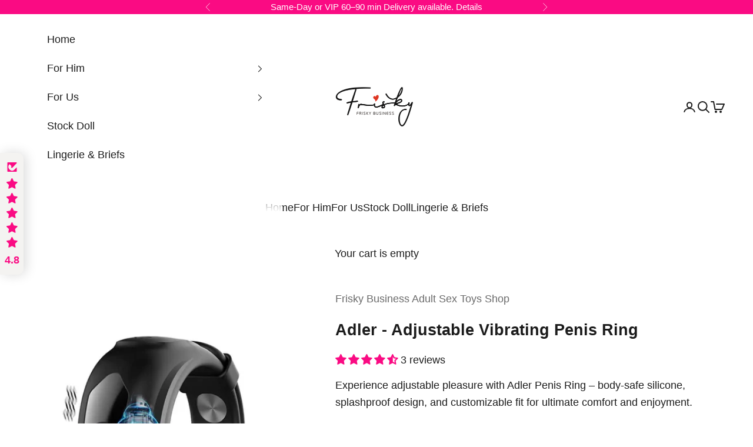

--- FILE ---
content_type: text/css
request_url: https://friskybusiness.sg/cdn/shop/t/195/assets/fb-overrides.css?v=121887571851675036331768895888
body_size: 421
content:
:root{--fb-pink:#FA0B83;--fb-pink-hover:#D90A72;--fb-pink-active:#B90860;--fb-burgundy:#7A1F2B;--fb-blush:#f7c6c2;--fb-ink:#1c1c1c}:where(a.button,button.button,.button){border-radius:9999px!important}:where(a.button,button.button,.button):before,:where(a.button,button.button,.button):after{transform:none!important;transition:none!important}:where(a.button:not(.button--outline):not(.is-outline):not(.button--secondary),button.button:not(.button--outline):not(.is-outline):not(.button--secondary),.button:not(.button--outline):not(.is-outline):not(.button--secondary)){background:var(--fb-pink)!important;border-color:var(--fb-pink)!important;color:#fff!important;-webkit-text-fill-color:#fff!important;--button-background: 250 11 131 !important;--button-outline-color: 250 11 131 !important;--button-text-color: 255 255 255 !important}:where(a.button:not(.button--outline):not(.is-outline):not(.button--secondary),button.button:not(.button--outline):not(.is-outline):not(.button--secondary),.button:not(.button--outline):not(.is-outline):not(.button--secondary)):hover,:where(a.button:not(.button--outline):not(.is-outline):not(.button--secondary),button.button:not(.button--outline):not(.is-outline):not(.button--secondary),.button:not(.button--outline):not(.is-outline):not(.button--secondary)):focus-visible{background:var(--fb-pink-hover)!important;border-color:var(--fb-pink-hover)!important;--button-background: 217 10 114 !important;--button-outline-color: 217 10 114 !important;--button-text-color: 255 255 255 !important}:where(a.button:not(.button--outline):not(.is-outline):not(.button--secondary),button.button:not(.button--outline):not(.is-outline):not(.button--secondary),.button:not(.button--outline):not(.is-outline):not(.button--secondary)):active{background:var(--fb-pink-active)!important;border-color:var(--fb-pink-active)!important;--button-background: 185 8 96 !important;--button-outline-color: 185 8 96 !important;--button-text-color: 255 255 255 !important}:where(a.button--outline,button.button--outline,.button--outline,a.is-outline,button.is-outline,.is-outline){background:transparent!important;border-color:var(--fb-pink)!important;color:var(--fb-pink)!important;-webkit-text-fill-color:var(--fb-pink)!important;--button-background: 0 0 0 / 0 !important;--button-outline-color: 250 11 131 !important;--button-text-color: 250 11 131 !important}:where(a.button--outline,button.button--outline,.button--outline,a.is-outline,button.is-outline,.is-outline):hover,:where(a.button--outline,button.button--outline,.button--outline,a.is-outline,button.is-outline,.is-outline):focus-visible{background:var(--fb-pink-hover)!important;border-color:var(--fb-pink-hover)!important;color:#fff!important;-webkit-text-fill-color:#fff!important;--button-background: 217 10 114 !important;--button-outline-color: 217 10 114 !important;--button-text-color: 255 255 255 !important}.snize.snize-search-results.snize-collection-mode{max-width:1400px;margin:0 auto}#snize-search-results-grid-mode li.snize-product{border:1px solid #f5f5f5!important;box-shadow:0 0 5px #0000001a;background:#fff;display:flex!important;flex-direction:column!important}#snize-search-results-grid-mode li.snize-product:hover{border-color:#e5e5e5!important}#snize-search-results-grid-mode span.snize-thumbnail{border-radius:10px;overflow:hidden}#snize-search-results-grid-mode li.snize-product .snize-product-info{display:flex!important;flex-direction:column!important;flex-grow:1!important}#snize-search-results-grid-mode li.snize-product span.snize-title{font-weight:800;text-align:center;font-size:18px;line-height:1.6em;display:-webkit-box;-webkit-box-orient:vertical;-webkit-line-clamp:3;overflow:hidden;max-height:5em;min-height:5em;padding-bottom:.2em}#snize-search-results-grid-mode li.snize-product .snize-price-list{width:100%!important;display:flex!important;justify-content:center!important;align-items:baseline!important;gap:8px!important;text-align:center!important;font-size:16px;font-weight:900;color:var(--fb-burgundy)}#snize-search-results-grid-mode li.snize-product .snize-price-list>*{float:none!important;margin:0!important}#snize-search-results-grid-mode li.snize-product .snize-button{margin:10px auto 12px!important;width:80%;font-weight:800;font-size:16px;border-radius:9999px!important;background:var(--fb-blush)!important;color:var(--fb-burgundy)!important}#snize-search-results-grid-mode li.snize-product .snize-button:hover{background:var(--fb-burgundy)!important;color:#fff!important}#snize-overlay-product-quick-view{background:#00000073!important}#snize-modal-product-quick-view{border-radius:16px!important;overflow:hidden!important}#snize-modal-product-quick-view .snize-title,#snize-modal-product-quick-view h1,#snize-modal-product-quick-view h2{color:var(--fb-ink)!important}#snize-modal-product-quick-view .snize-button{border-radius:9999px!important;background:var(--fb-blush)!important;color:var(--fb-burgundy)!important;font-weight:800!important;transition:background-color .25s ease,color .25s ease,border-color .25s ease!important}#snize-modal-product-quick-view .snize-button:hover{background:var(--fb-burgundy)!important;border-color:var(--fb-burgundy)!important;color:#fff!important}#snize-modal-product-quick-view form.snize-add-to-cart-form-success #snize-quick-view-view-cart{border-radius:9999px!important;background:var(--fb-blush)!important;color:var(--fb-burgundy)!important}#snize-modal-product-quick-view form.snize-add-to-cart-form-success #snize-quick-view-view-cart:hover{background:var(--fb-burgundy)!important;color:#fff!important}@media (max-width: 768px){#snize-search-results-grid-mode li.snize-product .snize-button{width:160px!important;padding:8px 0!important;font-size:14px!important;margin:10px auto 12px!important;display:flex!important;justify-content:center!important;align-items:center!important;white-space:nowrap!important}#snize-search-results-grid-mode li.snize-product .snize-button-wrapper,#snize-search-results-grid-mode li.snize-product .snize-buttons{width:100%!important;display:flex!important;justify-content:center!important}}#snize-search-results-grid-mode li.snize-product .snize-button,#snize-search-results-grid-mode li.snize-product a.snize-button,#snize-search-results-grid-mode li.snize-product button.snize-button{background:#fa0b83!important;background-color:#fa0b83!important;border-color:#fa0b83!important;color:#fff!important;-webkit-text-fill-color:#ffffff!important}#snize-search-results-grid-mode li.snize-product .snize-button:before,#snize-search-results-grid-mode li.snize-product .snize-button:after{background:#fa0b83!important;border-color:#fa0b83!important}#snize-search-results-grid-mode li.snize-product .snize-button:hover{background:#d90a72!important;background-color:#d90a72!important;border-color:#d90a72!important;color:#fff!important;-webkit-text-fill-color:#ffffff!important}#snize-search-results-grid-mode li.snize-product .snize-button:hover:before,#snize-search-results-grid-mode li.snize-product .snize-button:hover:after{background:#d90a72!important;border-color:#d90a72!important}#snize-search-results-grid-mode li.snize-product .snize-title,#snize-search-results-grid-mode li.snize-product span.snize-title,#snize-search-results-grid-mode li.snize-product .snize-price-list,#snize-search-results-grid-mode li.snize-product .snize-actual-price,#snize-search-results-grid-mode li.snize-product .snize-price{font-size:16px!important;line-height:1.25!important;font-weight:500!important}#tawkchat-container{right:18px!important;bottom:140px!important;z-index:999999!important}
/*# sourceMappingURL=/cdn/shop/t/195/assets/fb-overrides.css.map?v=121887571851675036331768895888 */


--- FILE ---
content_type: application/javascript; charset=utf-8
request_url: https://searchanise-ef84.kxcdn.com/templates.8W2I3i1J1T.js
body_size: 5898
content:
Searchanise=window.Searchanise||{};Searchanise.templates={Platform:'shopify',StoreName:'Frisky Business Adult Sex Toys Shop',AutocompleteLayout:'multicolumn',AutocompleteStyle:'ITEMS_MULTICOLUMN_LIGHT',AutocompleteDescriptionStrings:5,AutocompleteSuggestionCount:24,AutocompleteItemCount:24,AutocompleteSuggestOnSearchBoxEmpty:'Y',AutocompleteShowAddToCart:'Y',AutocompleteShowProductCode:'N',AutocompleteShowRecent:'Y',AutocompleteShowOnlyInStock:'Y',AutocompleteShowMoreLink:'Y',AutocompleteIsMulticolumn:'Y',AutocompleteTemplate:'<div class="snize-ac-results-content"><div class="snize-results-html" style="cursor:auto;" id="snize-ac-results-html-container"></div><div class="snize-ac-results-columns"><div class="snize-ac-results-column"><ul class="snize-ac-results-list" id="snize-ac-items-container-1"></ul><ul class="snize-ac-results-list" id="snize-ac-items-container-2"></ul><ul class="snize-ac-results-list" id="snize-ac-items-container-3"></ul></div><div class="snize-ac-results-column"><ul class="snize-ac-results-multicolumn-list" id="snize-ac-items-container-4"></ul></div></div></div>',AutocompleteMobileTemplate:'<div class="snize-ac-results-content"><div class="snize-mobile-top-panel"><div class="snize-close-button"><button type="button" class="snize-close-button-arrow"></button></div><form action="#" style="margin: 0px"><div class="snize-search"><input id="snize-mobile-search-input" autocomplete="off" class="snize-input-style snize-mobile-input-style"></div><div class="snize-clear-button-container"><button type="button" class="snize-clear-button" style="visibility: hidden"></button></div></form></div><ul class="snize-ac-results-list" id="snize-ac-items-container-1"></ul><ul class="snize-ac-results-list" id="snize-ac-items-container-2"></ul><ul class="snize-ac-results-list" id="snize-ac-items-container-3"></ul><ul id="snize-ac-items-container-4"></ul><div class="snize-results-html" style="cursor:auto;" id="snize-ac-results-html-container"></div><div class="snize-close-area" id="snize-ac-close-area"></div></div>',AutocompleteItem:'<li class="snize-product ${product_classes}" data-original-product-id="${original_product_id}"  id="snize-ac-product-${product_id}"><a aria-label="${autocomplete_aria_label}" href="${autocomplete_link}" class="snize-item" draggable="false"><div class="snize-thumbnail"><img src="${image_link}" class="snize-item-image ${additional_image_classes}" alt="${autocomplete_image_alt}"></div>${autocomplete_product_ribbons_html}${autocomplete_product_code_html}${autocomplete_product_attribute_html}<span class="snize-title">${title}</span><span class="snize-description">${description}</span>${autocomplete_prices_html}${autocomplete_in_stock_status_html}${reviews_html}<div class="snize-add-to-cart-container">${autocomplete_action_button_html}</div></a></li>',AutocompleteMobileItem:'<li class="snize-product ${product_classes}" data-original-product-id="${original_product_id}" id="snize-ac-product-${product_id}"><a href="${autocomplete_link}" class="snize-item"><div class="snize-thumbnail"><img src="${image_link}" class="snize-item-image ${additional_image_classes}" alt="${autocomplete_image_alt}"></div><div class="snize-product-info">${autocomplete_product_ribbons_html}${autocomplete_product_code_html}${autocomplete_product_attribute_html}<span class="snize-title">${title}</span><span class="snize-description">${description}</span><div class="snize-ac-prices-container">${autocomplete_prices_html}${autocomplete_in_stock_status_html}</div>${reviews_html}<div class="snize-add-to-cart-container">${autocomplete_action_button_html}</div></div></a></li>',AutocompleteFontFamilyGeneralId:'poppins',AutocompleteShowNoResultsHTML:'Y',ResultsShow:'Y',ResultsStyle:'RESULTS_BIG_PICTURES_NEW',ResultsItemCount:40,ResultsPagesCount:40,ResultsCategoriesCount:40,ResultsShowActionButton:'quick_view',ResultsFlipImageOnHover:'N',ResultsShowOnlyInStock:'Y',ResultsTitleStrings:3,ResultsDescriptionStrings:0,ResultsUseAsNavigation:'templates',ResultsProductsPerRow:4,ResultsEnableStickyFilters:'Y',ResultsStickyFiltersDevice:'both',ResultsActionButtonPlacement:'layout5',ResultsShowActionButtonOnHover:'N',ResultsActionButtonShape:'pill',SmartNavigationIncludeCategoriesPartInUrl:'N',ResultsProductDefaultSorting:'created:desc',ShowBestsellingSorting:'Y',ShowDiscountSorting:'Y',ResultsTagLabels:{"30176":{"label_id":30176,"product_tag":"Searchanise Sales","format":"image","type":"image","text":null,"bg_color":null,"text_color":null,"image_type":"custom","image_url":"https:\/\/uploads.searchserverapi1.com\/uploads\/826782\/product-labels\/019a7805-2a23-70f9-9634-544d1680a657.png","position":"top-left"},"30192":{"label_id":30192,"product_tag":"New Arrivals","format":"image","type":"image","text":null,"bg_color":null,"text_color":null,"image_type":"custom","image_url":"https:\/\/uploads.searchserverapi1.com\/uploads\/826782\/product-labels\/019a7805-295b-721b-8f9d-b97af0f19f03.png","position":"top-left"},"30560":{"label_id":30560,"product_tag":"Sale Item","format":"image","type":"image","text":null,"bg_color":null,"text_color":null,"image_type":"custom","image_url":"https:\/\/uploads.searchserverapi1.com\/uploads\/826782\/product-labels\/019a7805-2e23-72b8-8119-5791add766f8.png","position":"top-left"},"31402":{"label_id":31402,"product_tag":"Womanizer Next","format":"image","type":"image","text":null,"bg_color":null,"text_color":null,"image_type":"custom","image_url":"https:\/\/uploads.searchserverapi1.com\/uploads\/826782\/product-labels\/019a7805-36a4-7158-845b-2fd7f074fa6e.png","position":"top-right"},"31406":{"label_id":31406,"product_tag":"Womanizer 360","format":"image","type":"image","text":null,"bg_color":null,"text_color":null,"image_type":"custom","image_url":"https:\/\/uploads.searchserverapi1.com\/uploads\/826782\/product-labels\/019a7805-38cd-7017-acad-0a62b1ea512c.png","position":"top-right"},"31410":{"label_id":31410,"product_tag":"We-Vibe APP","format":"image","type":"image","text":null,"bg_color":null,"text_color":null,"image_type":"custom","image_url":"https:\/\/uploads.searchserverapi1.com\/uploads\/826782\/product-labels\/019a7805-39d2-7037-b473-9c480b8db756.png","position":"top-right"},"31462":{"label_id":31462,"product_tag":"Womanizer Vibe","format":"image","type":"image","text":null,"bg_color":null,"text_color":null,"image_type":"custom","image_url":"https:\/\/uploads.searchserverapi1.com\/uploads\/826782\/product-labels\/019a7805-3a9c-7351-92fa-104b3ca11faa.png","position":"top-right"},"32146":{"label_id":32146,"product_tag":"Stackable Discount","format":"image","type":"image","text":null,"bg_color":null,"text_color":null,"image_type":"custom","image_url":"https:\/\/uploads.searchserverapi1.com\/uploads\/826782\/product-labels\/019a7805-3be7-7048-b4eb-49e7dbde70e8.png","position":"top-right"},"32477":{"label_id":32477,"product_tag":"Free Sex Dice","format":"image","type":"image","text":null,"bg_color":null,"text_color":null,"image_type":"custom","image_url":"https:\/\/uploads.searchserverapi1.com\/uploads\/826782\/product-labels\/019a7805-3ee9-713b-9658-cba974142b3d.png","position":"down-right"},"32479":{"label_id":32479,"product_tag":"Free Lube + Santitiser","format":"image","type":"image","text":"https:\/\/cdn.shopify.com\/s\/files\/1\/0503\/6307\/2680\/files\/Free-Lubricant-and-Sanitiser.png?v=1734494766","bg_color":null,"text_color":null,"image_type":"custom","image_url":"https:\/\/uploads.searchserverapi1.com\/uploads\/826782\/product-labels\/019a7805-3e9b-7380-b60b-f46bf01a1c59.png","position":"down-right"}},ResultsCustomLabels:{"30176":{"label_id":30176,"product_tag":"Searchanise Sales","format":"image","type":"image","text":null,"bg_color":null,"text_color":null,"image_type":"custom","image_url":"https:\/\/uploads.searchserverapi1.com\/uploads\/826782\/product-labels\/019a7805-2a23-70f9-9634-544d1680a657.png","position":"top-left"},"30192":{"label_id":30192,"product_tag":"New Arrivals","format":"image","type":"image","text":null,"bg_color":null,"text_color":null,"image_type":"custom","image_url":"https:\/\/uploads.searchserverapi1.com\/uploads\/826782\/product-labels\/019a7805-295b-721b-8f9d-b97af0f19f03.png","position":"top-left"},"30560":{"label_id":30560,"product_tag":"Sale Item","format":"image","type":"image","text":null,"bg_color":null,"text_color":null,"image_type":"custom","image_url":"https:\/\/uploads.searchserverapi1.com\/uploads\/826782\/product-labels\/019a7805-2e23-72b8-8119-5791add766f8.png","position":"top-left"},"31402":{"label_id":31402,"product_tag":"Womanizer Next","format":"image","type":"image","text":null,"bg_color":null,"text_color":null,"image_type":"custom","image_url":"https:\/\/uploads.searchserverapi1.com\/uploads\/826782\/product-labels\/019a7805-36a4-7158-845b-2fd7f074fa6e.png","position":"top-right"},"31406":{"label_id":31406,"product_tag":"Womanizer 360","format":"image","type":"image","text":null,"bg_color":null,"text_color":null,"image_type":"custom","image_url":"https:\/\/uploads.searchserverapi1.com\/uploads\/826782\/product-labels\/019a7805-38cd-7017-acad-0a62b1ea512c.png","position":"top-right"},"31410":{"label_id":31410,"product_tag":"We-Vibe APP","format":"image","type":"image","text":null,"bg_color":null,"text_color":null,"image_type":"custom","image_url":"https:\/\/uploads.searchserverapi1.com\/uploads\/826782\/product-labels\/019a7805-39d2-7037-b473-9c480b8db756.png","position":"top-right"},"31462":{"label_id":31462,"product_tag":"Womanizer Vibe","format":"image","type":"image","text":null,"bg_color":null,"text_color":null,"image_type":"custom","image_url":"https:\/\/uploads.searchserverapi1.com\/uploads\/826782\/product-labels\/019a7805-3a9c-7351-92fa-104b3ca11faa.png","position":"top-right"},"32146":{"label_id":32146,"product_tag":"Stackable Discount","format":"image","type":"image","text":null,"bg_color":null,"text_color":null,"image_type":"custom","image_url":"https:\/\/uploads.searchserverapi1.com\/uploads\/826782\/product-labels\/019a7805-3be7-7048-b4eb-49e7dbde70e8.png","position":"top-right"},"32477":{"label_id":32477,"product_tag":"Free Sex Dice","format":"image","type":"image","text":null,"bg_color":null,"text_color":null,"image_type":"custom","image_url":"https:\/\/uploads.searchserverapi1.com\/uploads\/826782\/product-labels\/019a7805-3ee9-713b-9658-cba974142b3d.png","position":"down-right"},"32479":{"label_id":32479,"product_tag":"Free Lube + Santitiser","format":"image","type":"image","text":"https:\/\/cdn.shopify.com\/s\/files\/1\/0503\/6307\/2680\/files\/Free-Lubricant-and-Sanitiser.png?v=1734494766","bg_color":null,"text_color":null,"image_type":"custom","image_url":"https:\/\/uploads.searchserverapi1.com\/uploads\/826782\/product-labels\/019a7805-3e9b-7380-b60b-f46bf01a1c59.png","position":"down-right"}},ResultsManualSortingCategories:{"all-sex-dolls":"289628684456","sex-toys-for-her":"289677017256","sex-toys-for-him":"289677050024","bdsm-toys-singapore":"289679704232"},CategorySortingRule:"searchanise",ShopifyCurrency:'SGD',ShopifyMarketsSupport:'Y',ShopifyLocales:{"th":{"locale":"th","name":"Thai","primary":false,"published":true},"ms":{"locale":"ms","name":"Malay","primary":false,"published":true},"ko":{"locale":"ko","name":"Korean","primary":false,"published":true},"ja":{"locale":"ja","name":"Japanese","primary":false,"published":true},"id":{"locale":"id","name":"Indonesian","primary":false,"published":true},"hi":{"locale":"hi","name":"Hindi","primary":false,"published":true},"en":{"locale":"en","name":"English","primary":true,"published":true}},ShopifyRegionCatalogs:{"SG":["26802159784"],"SE":["83336134824"],"ES":["83336134824"],"HU":["83336134824"],"GR":["83336134824"],"BG":["83336134824"],"AT":["83336134824"],"FR":["83336134824"],"FI":["83336134824"],"DK":["83336134824"],"BE":["83336134824"],"IL":["83336134824"],"NZ":["83336134824"],"AU":["83336134824"],"CA":["83336134824"],"IT":["83336134824"],"DE":["83336134824"],"VN":["83336134824"],"HK":["83336134824"],"PH":["83336134824"],"TH":["83336134824"],"ID":["83336134824"],"MY":["83336134824"],"US":["83336134824"],"GB":["83336134824"],"KR":["83336134824"],"ZA":["83336134824"]},StickySearchboxShow:'N',StickySearchboxPosition:'top-right',PriceFormatDecimals:0,ColorsCSS:'.snize-ac-results .snize-label { color: #666666; }.snize-ac-results .snize-suggestion { color: #1C1C1C; }.snize-ac-results .snize-category a { color: #1C1C1C; }.snize-ac-results .snize-page a { color: #1C1C1C; }.snize-ac-results .snize-view-all-categories { color: #1C1C1C; }.snize-ac-results .snize-view-all-categories .snize-ac-results-arrow { background-image: url("data:image/svg+xml,%3Csvg xmlns=\'http://www.w3.org/2000/svg\' viewBox=\'0 0 448 512\'%3E%3Cpath fill=\'%231C1C1C\' d=\'M190.5 66.9l22.2-22.2c9.4-9.4 24.6-9.4 33.9 0L441 239c9.4 9.4 9.4 24.6 0 33.9L246.6 467.3c-9.4 9.4-24.6 9.4-33.9 0l-22.2-22.2c-9.5-9.5-9.3-25 .4-34.3L311.4 296H24c-13.3 0-24-10.7-24-24v-32c0-13.3 10.7-24 24-24h287.4L190.9 101.2c-9.8-9.3-10-24.8-.4-34.3z\'/%3E%3C/svg%3E"); }.snize-ac-results .snize-view-all-pages { color: #1C1C1C; }.snize-ac-results .snize-view-all-pages .snize-ac-results-arrow { background-image: url("data:image/svg+xml,%3Csvg xmlns=\'http://www.w3.org/2000/svg\' viewBox=\'0 0 448 512\'%3E%3Cpath fill=\'%231C1C1C\' d=\'M190.5 66.9l22.2-22.2c9.4-9.4 24.6-9.4 33.9 0L441 239c9.4 9.4 9.4 24.6 0 33.9L246.6 467.3c-9.4 9.4-24.6 9.4-33.9 0l-22.2-22.2c-9.5-9.5-9.3-25 .4-34.3L311.4 296H24c-13.3 0-24-10.7-24-24v-32c0-13.3 10.7-24 24-24h287.4L190.9 101.2c-9.8-9.3-10-24.8-.4-34.3z\'/%3E%3C/svg%3E"); }.snize-ac-results .snize-no-suggestions-found span { color: #1C1C1C; }.snize-ac-results .snize-no-categories-found span { color: #1C1C1C; }.snize-ac-results .snize-no-pages-found span { color: #1C1C1C; }.snize-ac-results .snize-no-products-found-text { color: #1C1C1C; }.snize-ac-results .snize-no-products-found-text .snize-no-products-found-link { color: #1C1C1C; }.snize-ac-results .snize-no-products-found .snize-did-you-mean .snize-no-products-found-link { color: #1C1C1C; }.snize-ac-results .snize-popular-suggestions-text .snize-no-products-found-link { color: #1C1C1C; }.snize-ac-results .snize-nothing-found-text { color: #1C1C1C; }.snize-ac-results .snize-nothing-found .snize-popular-suggestions-text { color: #1C1C1C; }.snize-ac-results .snize-nothing-found .snize-popular-suggestions-view-all-products-text { color: #1C1C1C; }.snize-ac-results .snize-nothing-found .snize-ac-view-all-products { color: #1C1C1C; }.snize-ac-results .snize-nothing-found .snize-ac-results-arrow { background-image: url("data:image/svg+xml,%3Csvg xmlns=\'http://www.w3.org/2000/svg\' viewBox=\'0 0 448 512\'%3E%3Cpath fill=\'%231C1C1C\' d=\'M190.5 66.9l22.2-22.2c9.4-9.4 24.6-9.4 33.9 0L441 239c9.4 9.4 9.4 24.6 0 33.9L246.6 467.3c-9.4 9.4-24.6 9.4-33.9 0l-22.2-22.2c-9.5-9.5-9.3-25 .4-34.3L311.4 296H24c-13.3 0-24-10.7-24-24v-32c0-13.3 10.7-24 24-24h287.4L190.9 101.2c-9.8-9.3-10-24.8-.4-34.3z\'/%3E%3C/svg%3E"); }.snize-ac-results .snize-title { color: #1C1C1C; }div.snize-ac-results.snize-ac-results-mobile span.snize-title { color: #1C1C1C; }.snize-ac-results .snize-description { color: #666666; }div.snize-ac-results.snize-ac-results-mobile .snize-description { color: #666666; }div.snize-ac-results span.snize-highlight-saving-text { color: #7A1F2B; }.snize-ac-results .snize-price-list { color: #FA0B83; }div.snize-ac-results.snize-ac-results-mobile div.snize-price-list { color: #FA0B83; }.snize-ac-results span.snize-discounted-price { color: #949494; }.snize-ac-results span.snize-price-with-discount { color: #7A1F2B; }.snize-ac-results .snize-view-all-link { color: #FA0B83; }.snize-ac-results .snize-view-all-link .snize-ac-results-arrow { background-image: url("data:image/svg+xml,%3Csvg xmlns=\'http://www.w3.org/2000/svg\' viewBox=\'0 0 448 512\'%3E%3Cpath fill=\'%23FA0B83\' d=\'M190.5 66.9l22.2-22.2c9.4-9.4 24.6-9.4 33.9 0L441 239c9.4 9.4 9.4 24.6 0 33.9L246.6 467.3c-9.4 9.4-24.6 9.4-33.9 0l-22.2-22.2c-9.5-9.5-9.3-25 .4-34.3L311.4 296H24c-13.3 0-24-10.7-24-24v-32c0-13.3 10.7-24 24-24h287.4L190.9 101.2c-9.8-9.3-10-24.8-.4-34.3z\'/%3E%3C/svg%3E"); }.snize-ac-over-nodrop { background: #EEEEEE; }div.snize-ac-results button.snize-button { background-color: #FA0B83; }div.snize-ac-results button.size-button-view-cart.snize-add-to-cart-button { background-color: #FA0B83; }#snize-search-results-grid-mode .snize-price-list, #snize-search-results-list-mode .snize-price-list { color: #344B4D; }div.snize#snize_results.snize-mobile-design li.snize-product .snize-price-list .snize-price { color: #344B4D; }#snize-search-results-grid-mode span.snize-attribute { color: #564740; }#snize-search-results-list-mode span.snize-attribute { color: #564740; }#snize-search-results-grid-mode span.snize-sku { color: #564740; }#snize-search-results-list-mode span.snize-sku { color: #564740; }div.snize .snize-button { color: #7A1F2B; }#snize-search-results-grid-mode li.snize-product .snize-button { color: #7A1F2B; }#snize-search-results-list-mode li.snize-product .snize-button { color: #7A1F2B; }#snize-modal-product-quick-view .snize-button { color: #7A1F2B; }div.snize ul.snize-product-filters-list li.snize-filters-show-more div, div.snize ul.snize-product-size-filter li.snize-filters-show-more div, div.snize ul.snize-product-color-filter li.snize-filters-show-more div { color: #7A1F2B; }div.snize .snize-button { background-color: #FA0B83; }#snize-search-results-grid-mode li.snize-product .snize-button { background-color: #FA0B83; }#snize-search-results-list-mode li.snize-product .snize-button { background-color: #FA0B83; }#snize-modal-product-quick-view .snize-button { background-color: #FA0B83; }#snize-modal-product-quick-view.snize-results-new-design .snize-button { background-color: #FA0B83; }div.snize ul.snize-product-filters-list li.snize-filters-show-more div, div.snize ul.snize-product-size-filter li.snize-filters-show-more div, div.snize ul.snize-product-color-filter li.snize-filters-show-more div { background-color: #FA0B83; }div.snize li.snize-product .size-button-view-cart.snize-add-to-cart-button { background-color: #ffffff; }#snize-search-results-grid-mode li.snize-product .size-button-view-cart.snize-add-to-cart-button { background-color: #ffffff; }#snize-search-results-list-mode li.snize-product .size-button-view-cart.snize-add-to-cart-button { background-color: #ffffff; }div.snize div.snize-product-filters-title { color: #1c1c1c; }div.snize div.snize-filters-dropdown-title { color: #1c1c1c; }#snize-modal-mobile-filters-dialog div.snize-product-filter-opener span.snize-product-filter-title { color: #1c1c1c; }#snize-modal-mobile-filters-dialog div.snize-product-filters-header span.snize-product-filters-title { color: #1c1c1c; }div.snize div.snize-main-panel-view-mode a.snize-view-mode-icon.active { border-color: #7A1F2B; background: #7A1F2B; }div.snize-search-results#snize_results div.snize-main-panel-controls ul li a.active { color: #FA0B83; border-bottom-color: #FA0B83; }div.snize div.snize-pagination ul li a.active { background: #FA0B83; border-color: #FA0B83; }#snize-modal-mobile-filters-dialog div.snize-product-filters-buttons-container button.snize-product-filters-show-products { color: #fffff; }#snize-modal-mobile-filters-dialog div.snize-product-filters-buttons-container button.snize-product-filters-show-products svg path { fill: #fffff; }#snize-modal-mobile-filters-dialog div.snize-product-filters-buttons-container button.snize-product-filters-show-products { background-color: #FA0B83; border-color: #FA0B83; }#snize-modal-mobile-filters-dialog div.snize-product-filters-buttons-container button.snize-product-filters-reset-all { color: #ffffff; }#snize-modal-mobile-filters-dialog div.snize-product-filters-buttons-container button.snize-product-filters-reset-all svg path { fill: #ffffff; }#snize-modal-mobile-filters-dialog div.snize-product-filters-buttons-container button.snize-product-filters-reset-all { background-color: #FA0B83; border-color: #FA0B83; }',CustomCSS:'/* =========================================   SEARCHANISE — BUTTON COLOUR OVERRIDE ONLY   (Idle + Hover)========================================= *//* GRID — Quick View button */#snize-search-results-grid-mode li.snize-product .snize-button{  background-color: #FA0B83 !important; /* FB Pink */  color: #ffffff !important;}#snize-search-results-grid-mode li.snize-product .snize-button:hover{  background-color: #D90A72 !important; /* Darker pink hover */  color: #ffffff !important;}/* QUICK VIEW MODAL — Add to cart */#snize-modal-product-quick-view.snize-results-new-design .snize-button,#snize-modal-product-quick-view.snize-results-new-design.snize-mobile-design .snize-button{  background-color: #FA0B83 !important;  color: #ffffff !important;}/* QUICK VIEW MODAL — Add to cart hover */#snize-modal-product-quick-view.snize-results-new-design .snize-button:hover{  background-color: #D90A72 !important;  color: #ffffff !important;}/* QUICK VIEW MODAL — View cart button */#snize-modal-product-quick-viewform.snize-add-to-cart-form-success#snize-quick-view-view-cart{  background-color: #FA0B83 !important;  color: #ffffff !important;}/* View cart hover */#snize-modal-product-quick-viewform.snize-add-to-cart-form-success#snize-quick-view-view-cart:hover{  background-color: #D90A72 !important;  color: #ffffff !important;}/* =========================================   SEARCHANISE — QUICK VIEW FIX (SAFE)   - Fix text visibility   - Enforce pill shape   - Keep original position & behaviour========================================= *//* GRID — Quick View button (fix text + shape) */#snize-search-results-grid-mode li.snize-product .snize-button{  border-radius: 999px !important;  font-weight: 700 !important;  letter-spacing: .3px !important;  /* prevent inherited overlay styles */  opacity: 1 !important;  visibility: visible !important;  text-shadow: none !important;}/* Ensure text is always visible */#snize-search-results-grid-mode li.snize-product .snize-button span,#snize-search-results-grid-mode li.snize-product .snize-button{  color: #ffffff !important;  -webkit-text-fill-color: #ffffff !important;}/* Kill any ::before / ::after overlay layers from theme */#snize-search-results-grid-mode li.snize-product .snize-button::before,#snize-search-results-grid-mode li.snize-product .snize-button::after{  content: none !important;}/* MODAL — Add to cart button shape + clarity */#snize-modal-product-quick-view .snize-button{  border-radius: 999px !important;  font-weight: 700 !important;  text-shadow: none !important;}/* MODAL — View cart button clarity */#snize-modal-product-quick-view #snize-quick-view-view-cart{  border-radius: 999px !important;  font-weight: 700 !important;}/* =========================================   SEARCHANISE — TYPOGRAPHY + COLOR FIX   SAFE: No layout / no behaviour changes========================================= *//* ---------- QUICK VIEW BUTTON (GRID) ---------- */#snize-search-results-grid-mode li.snize-product .snize-button{  background-color: #FA0B83 !important;   /* FB Pink */  color: #ffffff !important;  font-family: \'Poppins\', sans-serif !important;  font-weight: 500 !important;            /* Medium */  letter-spacing: 0.2px !important;}/* Hover */#snize-search-results-grid-mode li.snize-product .snize-button:hover{  background-color: #D90A72 !important;  color: #ffffff !important;}/* ---------- PRODUCT TITLE ---------- */#snize-search-results-grid-mode li.snize-product .snize-title,#snize-search-results-grid-mode li.snize-product span.snize-title{  font-family: \'Poppins\', sans-serif !important;  font-weight: 500 !important;  color: #1c1c1c !important;}/* ---------- PRICE ---------- */#snize-search-results-grid-mode li.snize-product .snize-price-list,#snize-search-results-grid-mode li.snize-product .snize-price,#snize-search-results-grid-mode li.snize-product .snize-actual-price{  font-family: \'Poppins\', sans-serif !important;  font-weight: 500 !important;  color: #89112a !important; /* FB Burgundy */}/* Discounted (strikethrough) price */#snize-search-results-grid-mode li.snize-product .snize-discounted-price{  font-family: \'Poppins\', sans-serif !important;  font-weight: 500 !important;  opacity: 0.6 !important;}/* ---------- QUICK VIEW MODAL BUTTONS ---------- */#snize-modal-product-quick-view .snize-button,#snize-modal-product-quick-view #snize-quick-view-view-cart{  font-family: \'Poppins\', sans-serif !important;  font-weight: 500 !important;  background-color: #FA0B83 !important;  color: #ffffff !important;}#snize-modal-product-quick-view .snize-button:hover,#snize-modal-product-quick-view #snize-quick-view-view-cart:hover{  background-color: #D90A72 !important;  color: #ffffff !important;}/* =========================================   SEARCHANISE — MOBILE TITLE CENTER FIX   (Do not affect desktop)========================================= */@media (max-width: 768px){  #snize-search-results-grid-mode li.snize-product span.snize-title{    text-align: center !important;    justify-content: center !important;    align-items: center !important;  }}',CustomJS:'document.addEventListener(\'Searchanise.Loaded\',function(){(function($){$(document).on(\'Searchanise.ResultsUpdated\',function(event,container){if(window.innerWidth>1024){if(!$(\'cssforstickyfilters\').length){$(\'body\').append(`<style id="cssforstickyfilters">\n                                body div.snize div.snize-pagination {\n                                position: absolute;\n                                bottom: 0;\n                                left: 50%;\n                                margin: 0;\n                                width: fit-content !important;\n                            }\n                            body div.snize-search-results {\n                                position: relative;\n                                padding-bottom: 40px;\n                            }\n                                body div.snize div.snize-filters-sidebar {\n                                margin-bottom: 1.6%;\n                            }\n                        </style>`)}\n$(window).scroll(function(){var snizeSidebar=$(\'.snize-filters-sidebar\');snizeSidebar.css({\'top\':0,\'position\':\'sticky\'});if($(\'.page__header--sticky\').length){snizeSidebar.css({\'top\':$(\'.page__header--sticky\').innerHeight()+10})}})}})})(window.Searchanise.$)});document.addEventListener(\'Searchanise.Loaded\',function(){(function($){$(document).on(\'Searchanise.ResultsUpdated\',function(){if(window.innerWidth>768){if($(\'.snize-filter-selected\').length>0){if(!$(\'.snize-custom-filter-buttons-container\').length){$(\'.snize-horizontal-filters\').append(`\n                            <div class="snize-custom-filter-buttons-container">\n                                <span class="snize-custom-filters-reset">\n                                    Reset Filters\n                                    <svg width="15" height="15" viewBox="0 0 14 14" fill="none" xmlns="http://www.w3.org/2000/svg">\n                                        <path d="M13.2987 0.709971C12.9087 0.319971 12.2787 0.319971 11.8887 0.709971L6.99875 5.58997L2.10875 0.699971C1.71875 0.309971 1.08875 0.309971 0.69875 0.699971C0.30875 1.08997 0.30875 1.71997 0.69875 2.10997L5.58875 6.99997L0.69875 11.89C0.30875 12.28 0.30875 12.91 0.69875 13.3C1.08875 13.69 1.71875 13.69 2.10875 13.3L6.99875 8.40997L11.8887 13.3C12.2787 13.69 12.9087 13.69 13.2987 13.3C13.6887 12.91 13.6887 12.28 13.2987 11.89L8.40875 6.99997L13.2987 2.10997C13.6787 1.72997 13.6787 1.08997 13.2987 0.709971Z" fill="#333333"></path>\n                                    </svg>\n                                </span>\n                            </div>\n                        `)}\n$(\'.snize-custom-filter-buttons-container\').show()}else{$(\'.snize-custom-filter-buttons-container\').hide()}\n$(\'.snize-custom-filters-reset\').on(\'click\',function(){Searchanise.GetWidgets().searchResults.search({page:1,restrictBy:{}})})}})})(window.Searchanise.$)});document.addEventListener(\'Searchanise.Loaded\',function(){(function($){let snizeFakeResults=[];let snizeSuggestionsCount=Searchanise.GetWidgets().options.AutocompleteSuggestionCount;let isNothingFound=!1;async function insertFakeResults(container,input){if(!snizeFakeResults.length){$(\'.snize-ac-results-content:not(.hidden)\').addClass(\'hidden\');await $.get(\'https://searchserverapi.com/getresults?api_key=8W2I3i1J1T&sortBy=title&sortOrder=desc&items=true&facets=false&collection=featured-products\',function(data){snizeFakeResults=JSON.parse(data).items})}\n$(\'.snize-ac-results-content.hidden\').removeClass(\'hidden\');if(isNothingFound||!input.prop(\'value\')){$(\'.snize-no-products-found\').remove();if(!$(\'#snize-ac-items-container-4 .snize-label\',container).length){$(\'#snize-ac-items-container-4\',container).prepend(`<li class="snize-label">TRENDING PRODUCTS</li>`)}\nsnizeFakeResults.forEach((item)=>{if($(\'.snize-product\',container).length==Searchanise.GetWidgets().options.AutocompleteItemCount){return}\nif(window.innerWidth>1024){$(\'#snize-ac-items-container-4\',container).append(`<li class="snize-product" id="snize-ac-product-${item.product_id}" style="cursor: pointer;"><a href=${item.link} class="snize-item" draggable="false"><div class="snize-thumbnail"><img src=${item.image_link} class="snize-item-image " alt="${item.title}"></div><span class="snize-title">${item.title}</span><span class="snize-description" style="max-height: 2.8em; -webkit-line-clamp: 2;">${item.description}</span><div class="snize-price-list"><span class="snize-price snize-price-with-discount money ">${Searchanise.GetWidgets().formatPrice(item.price)}</span></div></a></li>`)}else{$(\'#snize-ac-items-container-4\',container).append(`<li class="snize-product" id="snize-ac-product-${item.product_id}" style="cursor: pointer;"><a href="${item.link}" class="snize-item"><div class="snize-thumbnail"><img src="${item.image_link}" class="snize-item-image " alt="${item.title}"></div><div class="snize-product-info"><span class="snize-title">${item.title}</span><span class="snize-description" style="max-height: 2.8em; -webkit-line-clamp: 2;">${item.description}</span><div class="snize-ac-prices-container"><div class="snize-price-list"><span class="snize-price snize-price-with-discount money theme-money ">${Searchanise.GetWidgets().formatPrice(item.price)}</span></div></div></div></a></li>`)}});$(\'.snize-ac-results-columns\',container).removeClass(\'snize-hidden\');$(\'#snize-ac-items-container-4\',container).removeClass(\'snize-hidden\');$(\'#snize-ac-items-container-2\',container).removeClass(\'snize-hidden\')}}\n$(document).on(\'Searchanise.DataRequestEnd\',function(event,type,params,data){if(params.q&&!data.items.length){isNothingFound=!0}});$(document).on("Searchanise.AutocompleteUpdated",function(event,input,container){insertFakeResults(container,input);if(!$(\'.snize-suggestion\').length){$(\'#snize-ac-items-container-2\',container).addClass(\'snize-suggestions-modified\').append(`<li class="snize-label">POPULAR SEARCHES</li>`);Searchanise.preloadedSuggestions.forEach((item,index)=>{if(index<Number(snizeSuggestionsCount)){let oddOrEven=(index+1)%2?\'snize-ac-odd\':\'snize-ac-even\';$(\'#snize-ac-items-container-2.snize-suggestions-modified\').append(`<li class="snize-suggestion ${oddOrEven}" style="cursor: pointer;">${item}</li>`)}});$(\'.snize-suggestions-modified\').on(\'click\',(e)=>{if(e.target.className.includes(\'snize-suggestion\')){input[0].value=e.target.innerText;let searchQuery=encodeURI(e.target.innerText);window.location.href=\'https://friskybusiness.sg/pages/search-results-page?q=\'+searchQuery}});$(\'.snize-suggestions-modified\').on(\'mouseout\',(e)=>{if(e.target.className.includes(\'snize-suggestion\')){e.target.classList.remove(\'snize-ac-over-nodrop-mouse\');e.target.classList.remove(\'snize-ac-over-nodrop\')}})}else{$(\'#snize-ac-items-container-2\',container).removeClass(\'snize-suggestions-modified\')}})})(window.Searchanise.$)});document.addEventListener(\'Searchanise.Loaded\',function(){(function($){$(\'body\').addClass(\'snize-disable-scroll-filter\')})(window.Searchanise.$)})',IsVoiceSearchEnabled:'Y',VoiceSearchIconColor:'FA0B83'}

--- FILE ---
content_type: application/javascript; charset=utf-8
request_url: https://searchanise-ef84.kxcdn.com/preload_data.8W2I3i1J1T.js
body_size: 12566
content:
window.Searchanise.preloadedSuggestions=['cock ring','sex doll','male masturbator','strap on dildo','strap on','all sex dolls','butt plug','penis sleeves','male doll','anal dildos','sex machine','chastity cage','frisky business sg','realistic dildo','bullet vibrator','penis sleeve','oral sex','penis pump','full size silicone sex','anal lubricant','frisky business adult sex toys shop','male sex doll','fleshlight girls','tayu doll','torso doll','suction for man','thrusting dildo','ring vibrators','for her','water-based lube','prostate massager','vibrator dildo','remote control','anal plug','app control vibrator','g spot','cock sleeve','water based lubricant','nipple clamps','zelex doll','thrusting vibrators','anal beads','vibrating cock ring','game lady','finger vibrator','cuddly bird','irontech doll','torso dolls','climax doll','flavor lube','suction cup dildo','mini sex doll','anal vibrator','satisfyer pro 2','delay spray','the handy','iron tech','clitoris stimulator','we vibe','hand cuff','wearable vibrator','automatic male masturbator','male torso','app control','rabbit vibrator','penis extender','top sino','remote vibrator','hands free','thrusting sex machines','wm doll','toy cleaner','licking tongue','cock sleeves','doll head','cock cage','suction male','sounding rod','silicon dildo','rose toy','weight reduction','ball gag','nipple vibrator sex','thrusting prostate massager','doll storage','clitoral sucking','torso masturbator','wearable panty vibrator','movable jaw','mini vibrator','magic wand','silicone dildo','silicon vagina','hollow dildo','suction cup','doll stand','suction vibrator','anal lube','app vibrator','vibrating dildos','jy doll','urethra sounding','drying rod','waterproof vibrator','bondage rope','egg vibrator','light plug','harness dildo','double dildo','magic eyes','discreet vibrators','funwest doll','plus size','clit lubricant','king cock','anal hook','torso silicone','male dolls','bdsm kit','chastity belt','huge breast','dual density','panty vibrator','small dildo','open crotch','sex doll heads','sg stock sex dolls','sucking and licking','butt plug tails','system jo','hollow strap on dildo','soft dildo','breast massager','dual vibrator','lovense lush','automatic suction','half body','bed restraint','suction dildo','orgasm pen','top cydoll','realistic ads','anal douche','big dildo','rose vibrator','black panther','realistic pussy','silicon condom','penis enlargement','orgasm gel','fox tail','dildo vibrator','sex dolls','silicone lubricant','anal bead','vibrating anal plug','anal dildo','se doll','vibrating nipple','sino doll','vibrator wand','vac u lock','silicon breast','tpe torso','climax doll torso','nipple vibrator','open mouth gag','hand free','male sex dolls','tpe dolls','tongue lick','sexy lingerie','male sex pumps','extra small','japanese onahole','clitoral suction','for men','tenga flip','automatic masturbator','liquid silicone realistic dildo','urethral rod','cum lubricant','anime sex doll','clit suction','womanizer enhance','realistic dildo vibrator','spreader bar','sex doll stand','asian sex doll','massage oil','riley reid','penis head','remote control vibrator','love sense','oral depth','glans stimulator','fifty shades','handcuff set','blow job','vibrating dildo','strapless strap on','discreet vibrator','flesh light','tpe cleaner','solace pro','metal plug','sex toys','mini doll','electric shock','wireless vibrator','realistic skin dildo','suction clit','strap on harness','lovense hush 2','silicone lube','bob powerful av vibrator','clone a','thrusting men','match mate','real lady','vibrating butt plug','sex thrusting machine','dildos harness','automatic men stroker','water based lube','orgasm enhancing','tenga flip 0','black dildo','silicon torso','sex doll torso','men lingerie','wireless wearable','hollow strap on','head only','clit licking','doll leg','lisa powerful app vibrator','couples vibrator','oral sex toys','vibrating panties','we vibe melt','mouth gag','thrusting vibrator','inflatable plug','male vibrator','tongue vibrator','penis head trainer','big breast','men manual','hip onahole','transparent dildo','men underwear','electro stim','bondage tape','wand vibrator','double penetration','nipple clamp','nipple play','vibrating penis','zelex sle','masturbator hands free','dilator vaginal','big ass','wearable remote','kegel balls','breast vibrator','womanizer next','monster pub','torso vagina','shots ouch','2 in 1 dildo','cock ring vibrating','womanizer premium 2','love bogo','clit vibrator','vibrating anal','finger condom','stainless steel','tenga flip 0 zero gravity','normon doll','ball ring','bing bing','gynoid doll','for him','mini dolls','njoy pure','breast pump','plush pussy','hollow strap-on','sex pillow','dual penetration','njoy pure wand','dildo strap-on','small vibrator','neck collar','dildo attachment','thick sex doll','prince series','kiss toy','ted penis ring','ros head','we vibe sync 2','bdsm set','wearable vibrati','eye mask','lelo gigi','lovense max 2','penis vibrator','prostate vibrator','ona girl','dr skin','discreet male','couple vibrator','gentle touch','air doll','durable condom','crazy bull','finger sleeve','big boobs','breast torso','strapless dildo','glass plugs','chic chonies','cutie cow app control','hip masturbator','frisky business','best sellers','suction base','double ended dildo','womanizer liberty','vaginal dilator','auto stroker','usb heater','silicone lubes','penis ring','electric shocks','ouch anal','men delay spray','in stock','sex toy','vibrating egg','clit massage','double ended vibrator','ass doll','irontech celine','captain series','thrusting masturbator','sky bri','pleasure cup','sex toys singapore for her collection','vibrating with','bdsm collar and leash','vibrator app','strap-on hollow dildo','vibrator remote control','dildo machine','card game','clit pro','fifty shades of grey','wearable vibrators','g whisper','huge dildo','dual masturbator','clitoris licking','edible lubricant gel','app controlled','e stim','3d realistic vagina entrance','ball stretcher','oral sex women','bondage kit','warm lubricant','dildo pants','after hour','womanizer duo 2','we vibe sync','womanizer premium','clear dildo','pvc bedsheet','lush 3 lovense','lovense ferri','feather tickler','silicone ass','customized doll','zelex eva','torso sex doll','oral blowjob','jx doll','app remote vibrator','app control me','dildo strap','man doll','black vibrator','sy doll','realistic vaginal','dildo with','sex toys for men in singapore for him collection','extra long','lovense hush','strap on me','silicone masturbator','strap on hollow dildo','vibrator stimulation','fleshlight quick shot','auto thrusting masturbator','strapless strap-on','naughty knickers','head stand','wireless vibrators','tenga lube','lovense lush 4','perfect fit','lelo sona','cum dildo','lelo cruise','vibrating ring','cock rings','male ass','body stockings','satisfyer pro','try fun','penis extension','air tech','pocket masturbator','genmu lube','osuga g-spa clitoris sucking & g-spot vibrators','deep throat','lipstick vibrator','body corset','hot octopus','anal masturbator','vibrating penis ring','daring dom','big butt','tickle me','beautiful bride','only breast','spice up powerful orgasm pen','mini dildo','body oil','pjur lubricant','sle zelex','we vibe chorus','tenga play gel','automatic stroker','mini sex machine','contact us','tail plug','climax doll mini','n joy','curve toys','butt plug set','to max','fleshlight jack','sex swing','colonel series','sex doll ebony','vibrator app control','silicon cock ring','mini wand','liquid silicone realistic','satisfyer exciterr','vibrating dildo with remote','lady pussy','zelex heads','bdsm starter kit','plus size sex dolls','domi wand','lexi 2 in 1','platinum silicone','hog tie','nipple licking','small doll','grind pad','mouth of','realistic silicone dildo','labia spreader','fir man','long distance play','pretty love','sex chair','thrusting g spot','anal fleshlight','kisstoy companion','male masturbators','with bluetooth','leather whip','silicone pants dildo','lovense gush 2','breast form','satisfyer pro 2 air pulse','lovense lush 3','sex for','irontech doll 154 cm f hybrid yu','rechargeable realistic dildo vibrator','long distance','men ass','men cock ring','purrfect pleasure','heat dildo','ada wong','sex doll male','vibra slim','breast masturbator','warming masturbator','pulse solo','beginner\'s mini vibrator','lace panty bullet vibrator','cat tail','rechargeable vibrator','lem clit','latex men','stay hard','4 inch dildo','metal dildo','brown dildo','prostate massager cock ring','oral suction','lubricant lovense','mala anal','powerful gel','top secret dual','storage bag','vagina dildo','penis massager','cock toy vibrating','steel tease','sex pump','collar leash','clitoris licker','wall mount','realistic ass','dildo g spot','fetish fantasy','zelex doll sle sg','sex dress','anal dilator','frisky pulse','lovense gush','satin blindfold','starpery rong','electric masturbator','dual egg','urethral plug','cock vibrator','torso top cydoll','dual dildo','cuff set','thrusting vibrating suction vibrator','mini av','shemale doll','angelkiss doll','butt torso','california exotic','suction and vibration','sex position','harness penis','10 inch dildo','tango x','cutie cow','fleshjack boys','vaginal stimulation','couple cock rings','mens max lube','irontech wonder','tesla torrent','g cup','lush mini','ass hole','cat ears','garter set','xiao qian','clit clamp','bob powerful av','discreet dildo','air pulse','travel lubricant','music sync','sg doll','happy rabbit','had body for him','black doll','pump sleeve','perfec fit','thigh cuffs','tenga lotion','smart wand 2','fleshlight girls sky bri','leg torso','sex doll leg','peach sister','satisfyer curvy','orgasm enhancing gel','irontech s30','arousal oil','little pea','lelo candle','men max','thrusting wearable','zelex sle torso','men doll','blow up','endurance trainer','vagina clamp','water-based lubes','small butt','enema nozzle','nipple massager','leten yui hatano','bra set','battery operated','remote wearable','strap on hollow','beginner g spot','g-spot vibrator','male butt','male doll torso','clitoral stimulator','licking clitoral','silent vibrations','pro dual oral stimulation','panties vibrator','white lingerie','vibrating butt','ride japan','oral gel','thrust pro','g-string thongs','large dildo','pen vibrator','tease panty','wearable butt plug','wet stuff','edible lube','violet surge','zelex torso','ram thrusting','suction base adapter','the sensavibe touch finger vibrator','gladiator egg vibrator','realistic thrusting','anal pump','o ring','vibrator rod','pu leather','lisa powerful','solo vibrator','expandable plug','flexible dildo','male stroker','sex machine dildo','lelo enigma','the king','tenga svr','drying stick','the force','thrusting egg','oral condom','mini torso','wild one','male penis','straps on','plus one','best sex harness','mini bullet vibe','aibei dolls','nipple pasties','toys heart','darlene diva remote control bullet vibrator','double end','steel chastity cage','nose hook','sheet black','warm heat','app control male','butt masturbator','bailey doll','woody woodpecker penis trainer with urethral sounding','bondage harness','fun west','flash light','sex bed','rabbit dual','enhancing gel','male rose','super tight','strong vibrator','loki wave 2','thrusting machine','realistic dildo with harness','breast toys','cat anal plug','thrusting suction vibrator','lelo f2s','peach perfect tpe torso','we vibe moxie','silicone torso','sex doll head','realistic hip','dildo features','anal speculum/dilator','a one lubricant','key female intense orgasm enhancing water lubricant','doll stan','male body','lus size','nipple ring vibrators','elf sex doll','strap u','bdsm mouth gag dildo','men chastity belt','automatic masturbation','automatic male','flat cage','glans cap','anal butt','type p','strap dildo','lovense solace pro','caramel lube','suction vibration','soft neck','harness for his','harness strap','rabbit with suction','lovense rabbit','2 in 1 type 2','climax doll silicon leg sex','men training','black lace','silicone douche','self collection','sex toys singapore shop premium adult toys online','female chastity','anal licking','strap on ring','couple wear vibrator','stainless steel urethral sounding rod','irontech doll 148 cm silicone miyuki','womanizer classic 2','irontech miya','aurora beat wearable fingering g-spot app control egg vibrator adult female rechargeable sex toys','satisfyer heat flex 4 gray','silicon dildo pants','bdsm 3 pcs hollow black body harness with leather chain set','vibrating cock rings','kink couture','silicone dildo pants','romp flip','sex dice','sucking and licking functions','lower body','doll case','i 100 cm sex doll','100cm doll','lovense mini','perfect for beginners','clit pump','top sino t167 cm platinum silicone miyou rrs','bsdm harness','svakom vibrator','women vibrator','le wand','lubricant mini','strap less','glans training','penis pump ring','wired vibrator','male torso doll','funwest alice','aqua lubricant','powerful wand vibrator','underwear vibrator','thigh strap','funwest doll 159 cm a silicone asian alice','anal thrust','doll lingerie','rotation and thrusting dildo','into you','women doll','sex stool','nipple pump','strap on men','trans doll','fun real','girth dildo','jessica piper','ted vibrating','nipple suction','lea wearable','silicon gag','automatic penis pump','easy love sweetheart','japanese sex doll','body safe silicon','rotating masturbator','we-vibe chorus','lovense edge 2','mystery box','battery vibrator','lelo condom','adam and eve','eva wearable vibrator','o ring gag','bob vibrator','neck restraint with leash','daring duo','flip zero','male masturbator reusable','touch x','bed strap','hand cuffs','we-vibe nova 2','we-vibe tango x','use condoms','fitting comfortably','leg cuffs','dry well','vina sky','insert air cover','slim dildo','cylinder sleeves','womanizer starlet 3','automatic man masturbator','joy rider','lelo personal water','enhance gel','osuga kiss oral sex heated vibrator','ankle cuff','strap on with dildo','thrustinator tri','108cm torso','kegel egg','adjustable cock ring','dildo gag','glow in the dark','big mouth','make sex doll','leg spreader','gspot vibrator','elf sedoll','couples/solo vibrator','pulse solo interactive','osuga cuddly bird pro','choke ball','cock c-ring foreskin correction device','enchelixir strong vibrator','body harness','thrusting cup','thrust suction','candy lubricant','thin dildo','cock extender','couple vibrators','double strap','delight clitoral','double cock','we vibe nova','romp free','lovense edge','nipple clip','dot travel','j cup','invisible invader','dildo stand','men torso','man dolls','clit suck','penis gag','japan lubricant','jx dolls','scrotum stretcher','ball vibrator','cat vibrator','lux fetish','the art of','crotchless lace','lelo hugo','realistic silicone dildo pants','sync o','jy doll 161 cm tpe bing bing sg','ex doll','love doll','vietnamese pussy','rotary romance','firefly diary doll 158 cm hybrid e liu','big breast doll\'s','an ran','blissful duo delight dual motor powerful vibrator','pleasure box','latex lingerie','mushroom head','vaginal plug','parson stainless steel anal plug hook','masturbator sleeve','electroshock vibrating','make doll','face dildo','lingerie and skivvies','tenga zero','half torso sex doll','vibrating dildo\'s','male anal toys','cock head','penis plug','zelex paloma','inflatable dildo','neck joints','velvet pulse','face mask','full body','black friday','electric dildo thrusting','pocket-sized pleasure','sedoll 167 cm tpe klymene doll','iron man','lelo tor','love cushion','flight case','pleasure whisper','small vibrators','only pussy sex doll','doll fusion','dildo handle','tenga egg','tenga arte','vibrating panty','male do','hugo vibrating prostate massager','g whisper-quiet','dildo mini','eve doll','sense body','delay ejaculation spray','long dildo','anal room','ms el','female machine','strato mate','electro wand','storage case','dildo thrust','waterproof sheet','bed sheets','thigh high','osuga nipple','penis vibrating','tushy tingle','double duty','sex doll qian','we vibe tease','we vibe pivot','bullet vibrators','julia torso','gay men','xi xi','red lingerie','arcwave ion','elsa babe','sucking breast','vibrator remote','silicone strap-on','vibrating hollow','japanese av sex','lush 4 and','glass plug','european rose','doll head stand','panty strap-on','space capsule','vagina vibrators','pjur silicone lube','dolphin drift','jy doll 163 cm tpe meiyu sg','funwest lyra','doll head only','vac-u-lock toy','ultimate masturbator cup','perfect booty','10 inch dildo with suction cup','glans stimulation','palm power','vibrator bal','x creature','x cream','pro 2 kiss','vulva lover','silicone cup','usb heat','lovense spinel','chastity steel','massager wand','vibrating bullets','best-selling onaholes','water base','mermaid vibe','no condom safe','polyisoprene condoms','pure wand','heat suction','wearable dildos','av dolls','sucking suction','tenga play gel natural wet water based lubricant','kisstoy kiss','zelex doll head','zelex white','soft flexible neck','man automatic suction','silicone cock sleeve','anal butt plug','wearable strap on','aurora vibrator','o gag','bed restraints','suction masturbator with warming','male half','chorus pro','weighted cock ring','torso leg','dildo with suction','bridlebreaker bea','glass butt plug','lelo travel','neck cuff','leg sex climax doll','large breasts','mask lace','icon clit','starpery 165 cm g wayne v1','home pro','sofa chair','teddy bdsm','bath mate','breast massage','sex machines','school captain','starpery julie','standard black mask','black face mask','tender trap','penis extended with','ultra soft dildo','zelex doll sle series 172 cm e silicone zxe201-1','double strap on','radiant luxe','seamless sex doll','womanizer liberty 2','cherry soft','anal fantasy','intimate earth','clit beads','cock enhancer','quiet vibrations','how to wash','silicone powder','snug plug','super realistic dildo','3 in 1 tapping suction vibrator','pocket poise mini female vibrator','good head','shots yoko triple action vibrator dual prongs with clitoral pulse wave pink','large av','full case video','last longer','penis for ass hole','open cup','nipple toys','suction cup attachment','2 in 1 vibrator','pussy and anal','yin yang','zelex doll sle series torso','clitoral licking','tiny treat','12 inch dildo','fantasy trio','sec machine','waist masturbator','anal ese','garter belt','clit and g-spot','sex for girls','nipple toy','finger touch','2-in-1 sucking and licking','moving tongue','dol case','half torso','butt doll','heat masturbator','zelex jennifer','fire doll','wm daisy','g squeeze','powerful vibrating','quick adaptor','beginners dildo','beginners vibrator','for beginners','ms bullet vibrator','the lem','night lamp','ultimate breast','waist-cut lingerie','short pants','slim long','play sweet','clitoral suck','stroke pussy','king thrust','thrust wearable','curve control double-ended wearable vibrator with remote','remote thrust','tenga air‑tech','fleshlight air','smooth dildo','kitty g','arthur vibrating beads','discreet anal/prostate','lelo f1s','powerful motor','travel case','lelo soraya wave','voice command','customizable vibrations','cum masturbator','panties open','dildo pump','strap-on harness','yui hatano','tongue licking','naughty nook','pump vibrator','double hole','male silicone','dark skin','lush lovense','silicone ring','game doll','quick shot','realistic dild','ball gags','glans sleeves','exp skeleton','irontech leg','lipstick size','pubic hair','vibrator battery','a cup','men penis pump','piper doll','synthetic wave','vibe revolver','sona 2 cruise','irontech rita','realistic penis','realistic cock','heat vibrator','weighted plug','we-vibe touch x','lelo sona 2 cruise','bdsm mask','5 inch dildo','iroha stick','self lubricate','anal train','same day','butterfly clamp','pop candy','egg vibrators','warrior strap','mini portable','mouth dildo','silicone doll','strong bullet vibrator','love egg','big head dildo','explorer powerful av vibrator','anal speculum','men sex','men silicone','bluetooth vibrator','card games','thrust sync','gen x','female finger vibrator','handy sleeve','virgin masturbator','lust lume female lipstick size bullet vibrator','ultra vibrator','main squeeze','zelex k','svakom skull','double vibrating penis','we vibe touch x','we vibe tango x rechargeable bullet vibrator','warming dildo','peasy lemon','dildo cleaner','wearable egg','couple ring','satisfyer pro 2 next','plug in wand','wand massager','mounted dildo','flip hole','vibrator masturbator','sex for women','female masturbator hands free','bed covers','doll height','mr b','satisfyer men','jy doll alma','dual delight','companion kit','nipple cup','remote egg','magnetic panty','magnetic clip attachment','hand dildo','remote prostate','open ended','small cock sleeve','small size','play gel','luna retractable','finger flicker','chemise dress','mini bullet','strapless on','starpery 85 cm g silicone torso wr 4.0','womanizer blend','womanizer duo','anal remote','clear vibration dildo','cock enlargement','noir luxe','mouth spreader','womanizer classic','controller vibrator','lovense solace','doll sex man','tail butt plug','miss yogini','mini skirt','vibrating sleeve','roman king','male doll head','sexy thongs','thin vibrator','plastic seal','flexi-ring silicone cock rings','tayu doll 100 cm d silicone torso naimei','make dolls','suction plug','thrusting plug','thick girth dildo','size bullet','tenga cup','external prostate','leather cat bell bdsm collar with leash','celia couples/solo vibrator','play and joy','dual-action double cock','steel dildo','twin tremors tease vibrating penis sleeve','pink dildo','couple games','ace vibrating penis ring','enema pump','foreskin correction','titan penis ring','mini cock','love bird','manly torso','thrusting g-spot vibrator','silicone douch','retracting dildo','autumn falls','zelex insp','public play','aphrodite wearable','sex toy for men','rough dildo','galatea doll','nipple cream','vibrator with cock ring','bob powerful','turn on liquid','slim suction dildo','kiss and thrill','powerful mini vibrator','sle 166k','dual action','clitoris massager','tenga play','air stewardess','dildo with attachment','with handcuffs','zelex doll sle series torso 109cm g silicone zxe216-1','warm water based','thrust master 9000','thrusting sex machine','body suit','hybrid men dolls','ares wand','latex pant','easy love','clitoris massage','all sex toys','heat thrusting','bead bliss','climax doll mini 60 cm silicone georgia','midnight magic','torso tpe','we-vibe vector','plug tails','swan vibrator','penis kit','strap ons','male ejaculation','female doll','real sex doll','vibrating dildo-shaped','dry stick','in stock singapore','irontech bailey','ring o','stainless steel plug','bdsm starter','a red lip','zelex 165cm','black pea','love chair','rotation and vibration anal plug','arcwave voy','panties love letter','tenga flip 0 zero gravity masturbator black','adam & eve','pure madness','jiu mei','clit pen','scarlett lee','men vibrator','doll shemale','hidden luxe','electric dildo','half body doll\'s','frisky business sg sex toys discount','mr arc','sex fur','chun li','rose gold','thin leg','waterbased lubricant','soraya wave','zelex rita','mens prostate vibrator','vagina insert','bra set 3 pcs openable bow bra set with leg ring','dice set','peach toys','dildo vagina','zelex sle d','pussy pump','breathable men','electric massager','automatic thrusting','palm or','flashing light','dildo shorts','fantasy dildo','king cock strap on','love launcher','k lube','bed tie','anal hose','hap sex doll','app ring','enigma wave','cleaning agents','beads vibrator','hard nipple clamps','nipple dome','dual channel','evas doll','trans torso','vagina pump','tease mate','soluble lubricant','womanizer og','ready stock doll','irontech misa','pjur aqua','soft toys','usb heating','miss papaya','rotating dildo','we sync','realistic vibrating and rotating dildo','zelex doll 155 cm c silicone kaley','the vibramotion thrusting g-spot vibra','anal needs','zelex doll 165 cm f hybrid juniper','pleasure pearl','tifa movable','full silicon','mini vibrators','thrust prostate','lady toy','pleasure pilot pro','penis trainer','pump for lady','gentle cleansing experience','fanreal doll 95 cm g silicone torso ling','men delay','sixteen powerful','cute schoolgirl','lovense tenera','osuga cuddly','weight winner','male glans','weighted butt plug','mars & steve','inflatable vibrator','only pussy','nancy le','hanging stands','clitoris spread','for clitoris','clitoris lickng','pink anal plug','enema butt plug','thrust mate','spice up','lush anal','minna muse','nipple sucker','hyper bunny','top-cydoll 167cm c-cup naomi realistic sex doll','curvy body','kg vibrator','handy 2 pro','pussy doll','rotating and vibrating dildo','157 shu yu','bubble butt','double dive','irontech doll 153 cm oriental series silicone lina','cock pump','silk skin','bonded leather hand cuffs','kiss companion','kiss lube','douche kit','tornado tickler','gigi 3 g-spot vibrators','90 cm torso tpe julia','powerful woman','purple dildo','climax doll rs-6 butt torso cinnamon','twin tease','arouse vagina','starpery doll','size matters','fanreal doll 172 cm e silicone weiwei','beginners kit','midnight pulse','viridian bliss','steel nozzle','mesh piece','sexy legs','s17 silicone','peach sisters','ft m','pussy cream','leg cuff','g spa','sg spa','real skin dildo','real skin','rying rod','blush neo','tickle dual action','satisfyer portable','crystal saber','power pump','hogtie cuff','thrusting toy','leten x9 4th gen','massage bed','sensual thrusting dildo','two pieces','sex sofa','warrior strap o','low noise','egg plug','plus size lingerie','flexible strap','cute made','cock ring vibrator','ball blue','key pleasure','pocket female vibrator','iroha lipstick','lelo enigma double sonic','elysian edge','top sino torso','back seam','lelo lube','soft sliding','vibrator machine','silicone penis plug','big girth dildo','remote dildo','cum lube','coal curl','elysian edg','black panther delay','double vibration penis ring','double vibe','monochrome sensation automatic man masturbator','stainless steel beaded c-shaped penis ring','flush silicone','battery wand','irontech torso','sex drop','sucking penis','osuga puzzle','retractable prostate','jumping egg','thrusting and rotating','classic rabbit','lem clitoral massager','bootylicious anal','leather dress','doll mini','deep kiss','doll torso','rose 3 in 1','tenga puffy','wearable penis','fingering frenzy','schoolgirl lingerie','school girl','sounding lubricant','man wand','date night','funwest tpe','dual pleasure masturbator','silicone hollow','water base lubricant','anal vibrator plug','bullet vibrator 4 inch','delay ejaculation','soft head wig','large launch','strap on thrust','heating vibrator','bullet warming','warm bullet','heating bullet vibrator','vibrating penis sleeve','double vagina','vacuum erectile','gel butt','mens max','sex candle','app egg','scarlet trio','shots levelz','lasso cock ring','lelo ako','anal tunnel','kitty nipple','discount email','lubricant application','asian lexie','vibraflex palm size vibrator','nexus play','nexus g play rechargeable prostate massager vibrator','womanizer nex','sliding skin','ros max head','midnight trio three-ring vibrating cock ring','one piece','female harness','chest harness','discreet bondage','european bella','tongue gag','tongue trap','zero gravity','triple cock','bullet vibrator 10 modes','warrior realistic strap on dildo','arc wave ghost','caesar/roman king wiggling vibrating realistic dildo','a one','pro 2 air pulse','quiet vibrator','double duty desire manual masturbator','waist garter','wei wei','silicone lubricants','butt plug medium','wu shi','xi feng','starspace capsule','lisa app','silkyvibraflex powerful mini vibrator','breast pad','double duty desire','wave men stroker','vac-u lock','mouth clit','realistic butt','bed sheet','manual with suction cap','molly v2','b cup-size','penis man','erotic massage','john o','pjur silicone','legs spread','open legs spread','vibrating dildo with','sam neo','touch spiral','pout perfect licker','silicone realistic masturbator','silicon realistic','climax masturbator','babydoll 1 pc sexy satin','training kit','large dildo with','climax r3','climax butt','lovense gravity','blind box','climax doll r3','real doll','log in','mr skin','condom compatible','any vac-u-lock toy','butt fleshlight','both end','we vibe wand','ryan surge','thick realistic remote dildo','cock and balls','reallady e shizuka','kisstoy pop','starter kit','anal kit','3cm circumference','suction nipple','vulva lover 3','b vibe','7 inch dildo','firefly diary male','bdsm toys','ai sex doll','climax control','busty angel','strapless strap','dg lab','her ultimate pleasure pro','3 inch dildo','doll boxer','the rose','impact toys','anal electric','onahole with','pump for','mini lush','leg sex doll','sex furniture','ultra power','f doll','satisfyer first kiss','condom once','leten rola','strap on m','moon whisper','mon whisper','c top','ultimate pleasure pink','pleasure pink','premium dildos','premium mini dildos','liplock mouth spreader gag','bundle masturbators','kisstoy tutu 2nd gen portable mini sex machine','slip skin','nose and mouth','crave bullet','small butt plug','lip sucking','men chastity','thigh pad','sensual mini','vaginal dilator/douches/enema','unisex adjustable strap-on harness','boss level','sex doll storage cabinet stool','grinder pad','sensual mini skirt','silicone pants','meow mistress 8 pcs bdsm starter kit','multifaceted pleasure','glass beads','wand attachment','njoy wand','powerful thrusting rabbit vibrator','rabbit g spot','dildo for him','faux leather','dual head dildo','miki vibrator','rotation and vibrating dildo','vibrating and rotating dildo and','silicone hollow strap','silicon hollow','eros series','juicy made','jill valentine','pink bondage','dual wand','solar pulse','vibrating strap on','large wearable','romp riot','one plus','warrior dildo','we-vibe melt','latex made','silicone mask','dildo adaptor','kegel ball','vaginal balls','lelo cruise 2','lelo sona cruise','nipple stimulator','mad horse','151 b starpery','thrust master pro','tenga flex','bdsm 11pcs bdsm starter kit','real feel','removable vaginal','dildo vibrator with remote','clitoral pumps','satisfyer curvy trinity 2','leg bondage strap','vibrator for men','ci ci','stocking fishnet','strap leg','flesh jack','16cm dildo','doll accessories','head gear','fingering g spot','coco sleeve','pro 2 gen 3','tough toy','real 159 f cup','dooley hop','rabbit sucking','tracy nationality','rota egg vibrator','gag with nipple clamps','piper doll 75 cm b torso stpe jessica','harness legs','neck restraint','wrist cuffs','big breasts','g string','strap vibrator','clitoris pen','ky jelly','toy companion kit','plug set','lovense usb','grind vibrator','ride grind vibrating','backdoor silicone lub','our backdoor silicone','climax doll 160 stpe torso sg','sugary swirl app control suction vibrator','whisper one app control wearable tongue g-spot vibrator','lady lingerie strappy','wicked sensual','aeropump auto thrusting masturbator','feel stars','secret kiss','f1 v3','satisfyer bullet vibrator','type b','petite sex doll','grip type','teddy 1 pc black strappy halter backless lady thong lace lingerie','thor prostate','silicone chastity','belt flogger','suction plate','plus size babydoll','sex torso','sex mask','vibrating tongue','rainbow plug','g spot vibrator','dildo small','ssi nipple','lelo wand','dual pulse','cuffs set','arousal cream','adam thrusting','female sex doll','wand original','black masks','black mask','wigs without the doll','with our the doll','metal anal','metal prostate','girl style','sunny sex','dildo love','ignite function vibrator','expand your','climax doll mini 60 cm xxl silicone hedy sg','string beads','dildo for both','we-vibe jive 2','leather bracelets','penis extend','male lingerie','handling a storage tips','vagina numbing','babydoll 1 pc sexy steward lingerie with deep v neckline and short flare dress','mouth masturbator','try love','dark fire','lady era','the bad','all in one','anal beads slim','small silicone butt plug','hip air doll','g sport','pro lick','temptation panty','fleshlight pro','shots vibrating and pulse wave stroker','harmonic haven','rends rouse plus','bolster with','hugging bolster','bolster design','discreet dolls','top cydoll 150 cm c polly','pegging play','couple toy','ai box','maria v2','replica dildo','euphoria tri-max','male collar','suction cups','straps & restraints','teddy leg ring','pleasure chair','garter leg ring','teddy garter leg ring','teddy sexy lace lingerie','teddy sexy lace','teddy deep v','peach perfect','blindfold and restraints','dual dolphin','fanreal della','pleasure enhancer','sexy lace','no aika','lick lickety','ruby elan','guilty pleasure','tongue licking vibrator','dominate me','weight butt plug','open bra','bdsm machine','twin thrill stainless steel dual-ended urethral soundings','intimate care','small dildo size','duai water-based','octo-oh wearable vibrator','sex games','zelex doll inspiration 172 cm c silicone miko','tiffany’s buzzy beats dual vibrator','cuddle curve dual vibrator','joy jive dual vibrator','rosette realm dual-end wand vibrator','united intimate dual-ended strap-on vibrating dildo','dual cock','sex game','sex doll torso big butt','dream bean app control 2-in-1 egg and suction vibrator with casing','app control mini charm vibrator','lush bunny female wearable app control rabbit suction vibrator','seahorse siren oral suction stimulator','daisy dual dual female egg vibrator','womanizer set','womanizer heads','womanizer eco','irontech evie','shower mount','dual pulse dual dildo multi-purpose vibrator','bliss aura female g-spot vibrator','fifty shades of grey sensation rechargeable g-spot finger vibrator','desire whirl 3 in 1 female suction licking vibrator','lelo dot travel rechargeable clitoral pinpoint vibrator pink','vibe fusion female dual vibrator','paw kiss female egg vibrator with app control','claw thrill female suction vibrator','svakom finn female oral vibrator','meow app control suction vibrator','oceanic out’burst prostate massager with cock ring','cotton candy','dark delight','purrfectly bound','subtle hold','beany beans','carmine caress g spot vibrator with licking','manual pump','twice the spice dual stimulation vibrator','carnivorous bliss triple stimulation vibrator','lickety split','long’lick lift insertable licking vibrator','echo rod baton vibrator with whip','kisstoy cathy iii multi-spot stimulation vibrator with app control','sofea symmetry female gradient vibrator with suction','blush berry female g-spot vibrator','bearcub app control 1 1 suction bear with g-spot vibrator','film sex do','osuga bubble','rabbit ears','lovense lush mini app-controlled wearable vibrator','large vibrator','realistic vibrating dildo','vagina sleeve','osuga flow','strap on vibrator','thrusting clit','electro sti','dainty delight','lovense ferri app controlled panty vibrator','lovense lush 3 app vibrator','supernova wand vibrator','bodysuit 2 pcs diamond chains black corset top with g-string','bdsm 10pcs bdsm starter kit','apollo mini av','lelo tor 3 app-controlled vibrating couple\'s','personal lubricant','nipple arouse','nipple tease','male sex torso','automatic penis','satisfyer men heat vibration masturbator','ada doll','neck ribbon','anal flashing','tenga bundle','lifelike lover','climax doll mini si60 cm xs silicone hilary','clitoris suction toy','add-on only','lumiere wand','av wand','lovense cleaner','max lube','but plug','dildo with balls','leg straps','cage mask','perfume bottle','soy wax','sex doll for her','silicone dildo male','sex zones','double end dildo','sex doll lingerie','3-in-1 sucking','anal leash','playful tongue','wearable app dual motor clit','small torso','tiny doll','si60cm xs','xs silicone','130cm doll','doll sie 130cm janice','doll 148 cm b','doll 145 cm c','100 cm/5ft4','virgin doll','choker with','adjustable choker','w doll','half body torso','vagina plug','flexi finger','made vibe','ren chan','cami set','suction cup did','satisfyer app','golden glide','na vi','vagina toy','cute discreet','cute discreet dildo g','collar shock','shock collar','sex toys sale','all participants','your pants','sexy male','motor bunny','nipple ring','clit sucking','orange in','vibrator cock','sle 160j','elite king cock','wearable g-spot vibrator','curve control wearable','anal dragon','harness securely','tenga vacuum','dust cover','reid fleshlight','lubricant gel','breast sucking toy','sakura magic','pro 2 generation 3','vibrating beads','bdsm collar','one touch orgasm','wash intimate','sex lubricant','cute sex doll','she ra','single use','magnetic cover','palm size','powerful wand','classic bullet','nipple sticker','lovense gemini','lelo ora','toy for man','sg dolls','onahole realistic','small sex doll','adjustable anal','jiusheng doll 156 cm b silicone coco','nana nuzzle','rotation thrust','pink pur','handheld automatic male masturbator','galactic joyride automatic masturbator','hollow anal','eros male','after same deliver','zelex doll sle series 160 cm j silicone zxe201-1 movable jaw','enlargement sleeve','up all night','lala pop','bling pop','targeted glans','versatile glans','high-tech glans','penis glans','male vibrate','peak performa','cloud climber','pump ring','mini bullet vibrator','svakom female','dual density dildos','dildo male','female suction'];

--- FILE ---
content_type: text/javascript; charset=utf-8
request_url: https://friskybusiness.sg/products/osuga-cuddly-bird-pro-vibrator.js
body_size: 2647
content:
{"id":8648209334440,"title":"OSUGA Cuddly Bird Pro – Clitoral Suction Vibrator \u0026 Bedside Lamp | Official Distributor Singapore","handle":"osuga-cuddly-bird-pro-vibrator","description":"\u003cp\u003e\u003cmeta charset=\"UTF-8\"\u003e \u003cmeta name=\"viewport\" content=\"width=device-width, initial-scale=1.0\"\u003e\u003c\/p\u003e\n\u003cstyle\u003e\n    body {\n        font-size: 18px;\n        font-family: \"Century Gothic\", sans-serif;\n        text-align: left;\n    }\n\u003c\/style\u003e\n\u003cp\u003e\u003cstrong\u003eOSUGA® Cuddly Bird Pro - Clitoral Sucking Stimulation \u0026amp; Bedside Lamp\u003c\/strong\u003e\u003c\/p\u003e\n\u003cp\u003e\u003cstrong\u003e\u003cimg alt=\"\" src=\"https:\/\/cdn.shopify.com\/s\/files\/1\/0503\/6307\/2680\/files\/PRO.png?v=1741228754\"\u003e\u003c\/strong\u003e\u003c\/p\u003e\n\u003cp\u003eUnwind with the Cuddly Bird Pro – the ultimate clitoral sucking vibrator designed for indulgence and relaxation. With its gentle air pulse stimulation and built-in night light, this adorable companion ensures intimate pleasure at any moment.\u003c\/p\u003e\n\u003cp\u003e\u003cimg alt=\"\" src=\"https:\/\/cdn.shopify.com\/s\/files\/1\/0503\/6307\/2680\/files\/3_a02d31ab-725b-4508-82fc-ebc7209b4d10.png?v=1741228754\"\u003e\u003c\/p\u003e\n\u003cp\u003eMade from ultra-soft, body-safe silicone, the Cuddly Bird Pro delivers whisper-quiet yet powerful sensations, making it perfect for discreet, soothing pleasure.\u003c\/p\u003e\n\u003cp\u003e\u003cimg alt=\"\" src=\"https:\/\/cdn.shopify.com\/s\/files\/1\/0503\/6307\/2680\/files\/1074-3.png?v=1741228754\"\u003e\u003c\/p\u003e\n\u003cp\u003e\u003cstrong\u003eFeatures:\u003c\/strong\u003e\u003c\/p\u003e\n\u003cul\u003e\n\u003cli\u003e\n\u003cstrong\u003eCruise Control Mode\u003cbr\u003e\u003c\/strong\u003eSay goodbye to the traditional gear-by-grade adjustment method, Cruise Control lets you easily switch between vibration intensities. Once you find the intensity that works best for you, simply press the suction button to lock in your favorite vibration mode and enjoy a seamless experience.\u003c\/li\u003e\n\u003cli\u003e\n\u003cstrong\u003eSense-Touch Control\u003c\/strong\u003e\u003cbr\u003eits \"SenseTouch\" technology allows you to increase the intensity of stimulation just be squeezing it harder. The harder you press, the more intense the vibration.\u003c\/li\u003e\n\u003cli\u003e\n\u003cstrong\u003eExperience Dual Pleasure\u003c\/strong\u003e\u003cbr\u003eSucking + vibration at the same time. Intense yet effortless, teasing yet satisfying—enjoy every moment, your way.\u003c\/li\u003e\n\u003c\/ul\u003e\n\u003cp\u003e\u003cimg alt=\"\" src=\"https:\/\/cdn.shopify.com\/s\/files\/1\/0503\/6307\/2680\/files\/2310_-3.png?v=1741228754\"\u003e\u003cimg alt=\"\" src=\"https:\/\/cdn.shopify.com\/s\/files\/1\/0503\/6307\/2680\/files\/c9af5cf3cff433a2d27619518832086b.png?v=1741228754\"\u003e\u003c\/p\u003e\n\u003cp\u003e\u003cstrong\u003eEnhance Your Experience:\u003c\/strong\u003e Pair with a high-quality water-based lubricant for even more sensational pleasure.\u003c\/p\u003e\n\u003cp\u003e\u003cimg alt=\"\" src=\"https:\/\/cdn.shopify.com\/s\/files\/1\/0503\/6307\/2680\/files\/0677-3.png?v=1741228754\"\u003e\u003c\/p\u003e\n\u003cp\u003e\u003cstrong\u003eIndulge in soothing sensations and intimate relaxation with the Cuddly Bird Pro – your perfect bedside companion.\u003c\/strong\u003e\u003cstrong\u003e\u003c\/strong\u003e\u003c\/p\u003e\n\u003cp\u003e\u003cstrong\u003eCuddly Bird Classic \u003c\/strong\u003evariation also available. Perfect for those seeking a more affordable entry option. Choose between the Classic and Pro to find the fit that best matches your needs. Enjoy the same trusted quality, with flexibility to suit every preference.\u003c\/p\u003e","published_at":"2024-09-28T09:16:49+08:00","created_at":"2024-09-28T07:06:27+08:00","vendor":"Osuga","type":"Clitoral Suction Vibrators","tags":["#Beginner-Friendly","#Big Brands","#Clitoral Suction \u0026 Lick","#Hers","#Searchanise New","#Sex Toys","#Sex Toys Shipping Rate","#Stackable Discount"],"price":12599,"price_min":12599,"price_max":12599,"available":true,"price_varies":false,"compare_at_price":16000,"compare_at_price_min":16000,"compare_at_price_max":16000,"compare_at_price_varies":false,"variants":[{"id":51612344385704,"title":"Pro - Pink","option1":"Pro - Pink","option2":null,"option3":null,"sku":"AAA-DSO-OS09-PRO-PNK","requires_shipping":true,"taxable":false,"featured_image":{"id":42027036246184,"product_id":8648209334440,"position":26,"created_at":"2025-03-06T10:40:42+08:00","updated_at":"2025-11-07T11:22:33+08:00","alt":"OSUGA Cuddly Bird Pro – Clitoral Suction Vibrator \u0026 Bedside Lamp | Official Distributor Singapore - Frisky Business Adult Sex Toys Shop","width":1000,"height":1000,"src":"https:\/\/cdn.shopify.com\/s\/files\/1\/0503\/6307\/2680\/files\/Untitledddf.png?v=1762485753","variant_ids":[51612344385704]},"available":true,"name":"OSUGA Cuddly Bird Pro – Clitoral Suction Vibrator \u0026 Bedside Lamp | Official Distributor Singapore - Pro - Pink","public_title":"Pro - Pink","options":["Pro - Pink"],"price":12599,"weight":200,"compare_at_price":16000,"inventory_management":"shopify","barcode":"","featured_media":{"alt":"OSUGA Cuddly Bird Pro – Clitoral Suction Vibrator \u0026 Bedside Lamp | Official Distributor Singapore - Frisky Business Adult Sex Toys Shop","id":33645984710824,"position":26,"preview_image":{"aspect_ratio":1.0,"height":1000,"width":1000,"src":"https:\/\/cdn.shopify.com\/s\/files\/1\/0503\/6307\/2680\/files\/Untitledddf.png?v=1762485753"}},"requires_selling_plan":false,"selling_plan_allocations":[]},{"id":51612344418472,"title":"Pro - Cream","option1":"Pro - Cream","option2":null,"option3":null,"sku":"AAA-DSO-OS09-PRO-WHT","requires_shipping":true,"taxable":false,"featured_image":{"id":42027036180648,"product_id":8648209334440,"position":27,"created_at":"2025-03-06T10:40:42+08:00","updated_at":"2025-11-07T11:22:35+08:00","alt":"OSUGA Cuddly Bird Pro – Clitoral Suction Vibrator \u0026 Bedside Lamp | Official Distributor Singapore - Frisky Business Adult Sex Toys Shop","width":1000,"height":1000,"src":"https:\/\/cdn.shopify.com\/s\/files\/1\/0503\/6307\/2680\/files\/dfgf.png?v=1762485755","variant_ids":[51612344418472]},"available":true,"name":"OSUGA Cuddly Bird Pro – Clitoral Suction Vibrator \u0026 Bedside Lamp | Official Distributor Singapore - Pro - Cream","public_title":"Pro - Cream","options":["Pro - Cream"],"price":12599,"weight":200,"compare_at_price":16000,"inventory_management":"shopify","barcode":"","featured_media":{"alt":"OSUGA Cuddly Bird Pro – Clitoral Suction Vibrator \u0026 Bedside Lamp | Official Distributor Singapore - Frisky Business Adult Sex Toys Shop","id":33645984743592,"position":27,"preview_image":{"aspect_ratio":1.0,"height":1000,"width":1000,"src":"https:\/\/cdn.shopify.com\/s\/files\/1\/0503\/6307\/2680\/files\/dfgf.png?v=1762485755"}},"requires_selling_plan":false,"selling_plan_allocations":[]},{"id":51612344451240,"title":"Pro - Yellow","option1":"Pro - Yellow","option2":null,"option3":null,"sku":"AAA-DSO-OS09-PRO-YLW","requires_shipping":true,"taxable":false,"featured_image":{"id":42027036213416,"product_id":8648209334440,"position":25,"created_at":"2025-03-06T10:40:42+08:00","updated_at":"2025-11-07T11:22:32+08:00","alt":"OSUGA Cuddly Bird Pro – Clitoral Suction Vibrator \u0026 Bedside Lamp | Official Distributor Singapore - Frisky Business Adult Sex Toys Shop","width":1000,"height":1000,"src":"https:\/\/cdn.shopify.com\/s\/files\/1\/0503\/6307\/2680\/files\/Untitled_62d5876b-a876-41c7-aa9b-c495b6b433f0.png?v=1762485752","variant_ids":[51612344451240]},"available":true,"name":"OSUGA Cuddly Bird Pro – Clitoral Suction Vibrator \u0026 Bedside Lamp | Official Distributor Singapore - Pro - Yellow","public_title":"Pro - Yellow","options":["Pro - Yellow"],"price":12599,"weight":200,"compare_at_price":16000,"inventory_management":"shopify","barcode":"","featured_media":{"alt":"OSUGA Cuddly Bird Pro – Clitoral Suction Vibrator \u0026 Bedside Lamp | Official Distributor Singapore - Frisky Business Adult Sex Toys Shop","id":33645984776360,"position":25,"preview_image":{"aspect_ratio":1.0,"height":1000,"width":1000,"src":"https:\/\/cdn.shopify.com\/s\/files\/1\/0503\/6307\/2680\/files\/Untitled_62d5876b-a876-41c7-aa9b-c495b6b433f0.png?v=1762485752"}},"requires_selling_plan":false,"selling_plan_allocations":[]}],"images":["\/\/cdn.shopify.com\/s\/files\/1\/0503\/6307\/2680\/files\/Osuga-Cuddly-Bird-Pro-Shopify.png?v=1762485705","\/\/cdn.shopify.com\/s\/files\/1\/0503\/6307\/2680\/files\/cuddly-bird-pro-303820.jpg?v=1762485707","\/\/cdn.shopify.com\/s\/files\/1\/0503\/6307\/2680\/files\/cuddly-bird-pro-370772.jpg?v=1762485708","\/\/cdn.shopify.com\/s\/files\/1\/0503\/6307\/2680\/files\/cuddly-bird-pro-592559.jpg?v=1762485710","\/\/cdn.shopify.com\/s\/files\/1\/0503\/6307\/2680\/files\/cuddly-bird-pro-443849.jpg?v=1762485712","\/\/cdn.shopify.com\/s\/files\/1\/0503\/6307\/2680\/files\/cuddly-bird-pro-605783.jpg?v=1762485714","\/\/cdn.shopify.com\/s\/files\/1\/0503\/6307\/2680\/files\/cuddly-bird-pro-919509.jpg?v=1762485715","\/\/cdn.shopify.com\/s\/files\/1\/0503\/6307\/2680\/files\/cuddly-bird-pro-545943.jpg?v=1762485717","\/\/cdn.shopify.com\/s\/files\/1\/0503\/6307\/2680\/files\/2383-3.png?v=1762485719","\/\/cdn.shopify.com\/s\/files\/1\/0503\/6307\/2680\/files\/Buy_Osuga_Cuddly_Bird_Oral_Sex_Toys_Frisky_Business_Singapore_01.jpg?v=1762485719","\/\/cdn.shopify.com\/s\/files\/1\/0503\/6307\/2680\/files\/cuddly-bird-pro-972868.jpg?v=1762485731","\/\/cdn.shopify.com\/s\/files\/1\/0503\/6307\/2680\/files\/PRO.png?v=1762485732","\/\/cdn.shopify.com\/s\/files\/1\/0503\/6307\/2680\/files\/PRO_3c88b164-a7c7-4876-b147-026ad451b375.png?v=1762485734","\/\/cdn.shopify.com\/s\/files\/1\/0503\/6307\/2680\/files\/3_a02d31ab-725b-4508-82fc-ebc7209b4d10.png?v=1762485734","\/\/cdn.shopify.com\/s\/files\/1\/0503\/6307\/2680\/files\/c9af5cf3cff433a2d27619518832086b.png?v=1762485736","\/\/cdn.shopify.com\/s\/files\/1\/0503\/6307\/2680\/files\/0677-3.png?v=1762485738","\/\/cdn.shopify.com\/s\/files\/1\/0503\/6307\/2680\/files\/0929-3.png?v=1762485740","\/\/cdn.shopify.com\/s\/files\/1\/0503\/6307\/2680\/files\/0970-2.png?v=1762485743","\/\/cdn.shopify.com\/s\/files\/1\/0503\/6307\/2680\/files\/1455-3.png?v=1762485743","\/\/cdn.shopify.com\/s\/files\/1\/0503\/6307\/2680\/files\/cuddly-bird-pro-580018.jpg?v=1762485744","\/\/cdn.shopify.com\/s\/files\/1\/0503\/6307\/2680\/files\/cuddly-bird-pro-678920.jpg?v=1762485746","\/\/cdn.shopify.com\/s\/files\/1\/0503\/6307\/2680\/files\/1506-3.png?v=1762485748","\/\/cdn.shopify.com\/s\/files\/1\/0503\/6307\/2680\/files\/2135-3.png?v=1762485749","\/\/cdn.shopify.com\/s\/files\/1\/0503\/6307\/2680\/files\/2310_-3.png?v=1762485750","\/\/cdn.shopify.com\/s\/files\/1\/0503\/6307\/2680\/files\/Untitled_62d5876b-a876-41c7-aa9b-c495b6b433f0.png?v=1762485752","\/\/cdn.shopify.com\/s\/files\/1\/0503\/6307\/2680\/files\/Untitledddf.png?v=1762485753","\/\/cdn.shopify.com\/s\/files\/1\/0503\/6307\/2680\/files\/dfgf.png?v=1762485755","\/\/cdn.shopify.com\/s\/files\/1\/0503\/6307\/2680\/files\/cuddly-bird-pro-406611.jpg?v=1762485756","\/\/cdn.shopify.com\/s\/files\/1\/0503\/6307\/2680\/files\/imgi_9_cuddly_bird-3_f024ae29-b40a-4473-a890-f0a1d1c50aa9.jpg?v=1767077251","\/\/cdn.shopify.com\/s\/files\/1\/0503\/6307\/2680\/files\/imgi_43_cuddly_bird-8_88536807-6923-46f8-84b7-159796e16159.jpg?v=1767077268","\/\/cdn.shopify.com\/s\/files\/1\/0503\/6307\/2680\/files\/imgi_3_cuddly_bird-6_04db4b7b-7d20-4400-86ac-6bf4f4bf0b57.jpg?v=1767077284"],"featured_image":"\/\/cdn.shopify.com\/s\/files\/1\/0503\/6307\/2680\/files\/Osuga-Cuddly-Bird-Pro-Shopify.png?v=1762485705","options":[{"name":"Color","position":1,"values":["Pro - Pink","Pro - Cream","Pro - Yellow"]}],"url":"\/products\/osuga-cuddly-bird-pro-vibrator","media":[{"alt":"OSUGA Cuddly Bird Pro – Clitoral Suction Vibrator \u0026 Bedside Lamp | Official Distributor Singapore - Frisky Business Adult Sex Toys Shop","id":33646714945704,"position":1,"preview_image":{"aspect_ratio":1.0,"height":1000,"width":1000,"src":"https:\/\/cdn.shopify.com\/s\/files\/1\/0503\/6307\/2680\/files\/Osuga-Cuddly-Bird-Pro-Shopify.png?v=1762485705"},"aspect_ratio":1.0,"height":1000,"media_type":"image","src":"https:\/\/cdn.shopify.com\/s\/files\/1\/0503\/6307\/2680\/files\/Osuga-Cuddly-Bird-Pro-Shopify.png?v=1762485705","width":1000},{"alt":"OSUGA Cuddly Bird Pro – Clitoral Suction Vibrator \u0026 Bedside Lamp | Official Distributor Singapore - Frisky Business Adult Sex Toys Shop","id":33646633549992,"position":2,"preview_image":{"aspect_ratio":1.0,"height":1080,"width":1080,"src":"https:\/\/cdn.shopify.com\/s\/files\/1\/0503\/6307\/2680\/files\/cuddly-bird-pro-303820.jpg?v=1762485707"},"aspect_ratio":1.0,"height":1080,"media_type":"image","src":"https:\/\/cdn.shopify.com\/s\/files\/1\/0503\/6307\/2680\/files\/cuddly-bird-pro-303820.jpg?v=1762485707","width":1080},{"alt":"OSUGA Cuddly Bird Pro – Clitoral Suction Vibrator \u0026 Bedside Lamp | Official Distributor Singapore - Frisky Business Adult Sex Toys Shop","id":33646633582760,"position":3,"preview_image":{"aspect_ratio":1.0,"height":1080,"width":1080,"src":"https:\/\/cdn.shopify.com\/s\/files\/1\/0503\/6307\/2680\/files\/cuddly-bird-pro-370772.jpg?v=1762485708"},"aspect_ratio":1.0,"height":1080,"media_type":"image","src":"https:\/\/cdn.shopify.com\/s\/files\/1\/0503\/6307\/2680\/files\/cuddly-bird-pro-370772.jpg?v=1762485708","width":1080},{"alt":"OSUGA Cuddly Bird Pro – Clitoral Suction Vibrator \u0026 Bedside Lamp | Official Distributor Singapore - Frisky Business Adult Sex Toys Shop","id":33646633648296,"position":4,"preview_image":{"aspect_ratio":1.0,"height":1080,"width":1080,"src":"https:\/\/cdn.shopify.com\/s\/files\/1\/0503\/6307\/2680\/files\/cuddly-bird-pro-592559.jpg?v=1762485710"},"aspect_ratio":1.0,"height":1080,"media_type":"image","src":"https:\/\/cdn.shopify.com\/s\/files\/1\/0503\/6307\/2680\/files\/cuddly-bird-pro-592559.jpg?v=1762485710","width":1080},{"alt":"OSUGA Cuddly Bird Pro – Clitoral Suction Vibrator \u0026 Bedside Lamp | Official Distributor Singapore - Frisky Business Adult Sex Toys Shop","id":33646633779368,"position":5,"preview_image":{"aspect_ratio":1.0,"height":1080,"width":1080,"src":"https:\/\/cdn.shopify.com\/s\/files\/1\/0503\/6307\/2680\/files\/cuddly-bird-pro-443849.jpg?v=1762485712"},"aspect_ratio":1.0,"height":1080,"media_type":"image","src":"https:\/\/cdn.shopify.com\/s\/files\/1\/0503\/6307\/2680\/files\/cuddly-bird-pro-443849.jpg?v=1762485712","width":1080},{"alt":"OSUGA Cuddly Bird Pro – Clitoral Suction Vibrator \u0026 Bedside Lamp | Official Distributor Singapore - Frisky Business Adult Sex Toys Shop","id":33646633713832,"position":6,"preview_image":{"aspect_ratio":1.0,"height":1080,"width":1080,"src":"https:\/\/cdn.shopify.com\/s\/files\/1\/0503\/6307\/2680\/files\/cuddly-bird-pro-605783.jpg?v=1762485714"},"aspect_ratio":1.0,"height":1080,"media_type":"image","src":"https:\/\/cdn.shopify.com\/s\/files\/1\/0503\/6307\/2680\/files\/cuddly-bird-pro-605783.jpg?v=1762485714","width":1080},{"alt":"OSUGA Cuddly Bird Pro – Clitoral Suction Vibrator \u0026 Bedside Lamp | Official Distributor Singapore - Frisky Business Adult Sex Toys Shop","id":33646633484456,"position":7,"preview_image":{"aspect_ratio":1.0,"height":1080,"width":1080,"src":"https:\/\/cdn.shopify.com\/s\/files\/1\/0503\/6307\/2680\/files\/cuddly-bird-pro-919509.jpg?v=1762485715"},"aspect_ratio":1.0,"height":1080,"media_type":"image","src":"https:\/\/cdn.shopify.com\/s\/files\/1\/0503\/6307\/2680\/files\/cuddly-bird-pro-919509.jpg?v=1762485715","width":1080},{"alt":"OSUGA Cuddly Bird Pro – Clitoral Suction Vibrator \u0026 Bedside Lamp | Official Distributor Singapore - Frisky Business Adult Sex Toys Shop","id":33646633746600,"position":8,"preview_image":{"aspect_ratio":1.0,"height":1080,"width":1080,"src":"https:\/\/cdn.shopify.com\/s\/files\/1\/0503\/6307\/2680\/files\/cuddly-bird-pro-545943.jpg?v=1762485717"},"aspect_ratio":1.0,"height":1080,"media_type":"image","src":"https:\/\/cdn.shopify.com\/s\/files\/1\/0503\/6307\/2680\/files\/cuddly-bird-pro-545943.jpg?v=1762485717","width":1080},{"alt":"OSUGA Cuddly Bird Pro – Clitoral Suction Vibrator \u0026 Bedside Lamp | Official Distributor Singapore - Frisky Business Adult Sex Toys Shop","id":33645979959464,"position":9,"preview_image":{"aspect_ratio":1.0,"height":1000,"width":1000,"src":"https:\/\/cdn.shopify.com\/s\/files\/1\/0503\/6307\/2680\/files\/2383-3.png?v=1762485719"},"aspect_ratio":1.0,"height":1000,"media_type":"image","src":"https:\/\/cdn.shopify.com\/s\/files\/1\/0503\/6307\/2680\/files\/2383-3.png?v=1762485719","width":1000},{"alt":"OSUGA Cuddly Bird Pro – Clitoral Suction Vibrator \u0026 Bedside Lamp | Official Distributor Singapore - Frisky Business Adult Sex Toys Shop","id":33097757294760,"position":10,"preview_image":{"aspect_ratio":1.0,"height":800,"width":800,"src":"https:\/\/cdn.shopify.com\/s\/files\/1\/0503\/6307\/2680\/files\/Buy_Osuga_Cuddly_Bird_Oral_Sex_Toys_Frisky_Business_Singapore_01.jpg?v=1762485719"},"aspect_ratio":1.0,"height":800,"media_type":"image","src":"https:\/\/cdn.shopify.com\/s\/files\/1\/0503\/6307\/2680\/files\/Buy_Osuga_Cuddly_Bird_Oral_Sex_Toys_Frisky_Business_Singapore_01.jpg?v=1762485719","width":800},{"alt":"OSUGA Cuddly Bird Pro – Clitoral Suction Vibrator \u0026 Bedside Lamp | Official Distributor Singapore - Frisky Business Adult Sex Toys Shop","id":33646633517224,"position":11,"preview_image":{"aspect_ratio":1.0,"height":1080,"width":1080,"src":"https:\/\/cdn.shopify.com\/s\/files\/1\/0503\/6307\/2680\/files\/cuddly-bird-pro-972868.jpg?v=1762485731"},"aspect_ratio":1.0,"height":1080,"media_type":"image","src":"https:\/\/cdn.shopify.com\/s\/files\/1\/0503\/6307\/2680\/files\/cuddly-bird-pro-972868.jpg?v=1762485731","width":1080},{"alt":"OSUGA Cuddly Bird Pro – Clitoral Suction Vibrator \u0026 Bedside Lamp | Official Distributor Singapore - Frisky Business Adult Sex Toys Shop","id":33645979893928,"position":12,"preview_image":{"aspect_ratio":1.0,"height":1000,"width":1000,"src":"https:\/\/cdn.shopify.com\/s\/files\/1\/0503\/6307\/2680\/files\/PRO.png?v=1762485732"},"aspect_ratio":1.0,"height":1000,"media_type":"image","src":"https:\/\/cdn.shopify.com\/s\/files\/1\/0503\/6307\/2680\/files\/PRO.png?v=1762485732","width":1000},{"alt":"OSUGA Cuddly Bird Pro – Clitoral Suction Vibrator \u0026 Bedside Lamp | Official Distributor Singapore - Frisky Business Adult Sex Toys Shop","id":33645979762856,"position":13,"preview_image":{"aspect_ratio":1.0,"height":1000,"width":1000,"src":"https:\/\/cdn.shopify.com\/s\/files\/1\/0503\/6307\/2680\/files\/PRO_3c88b164-a7c7-4876-b147-026ad451b375.png?v=1762485734"},"aspect_ratio":1.0,"height":1000,"media_type":"image","src":"https:\/\/cdn.shopify.com\/s\/files\/1\/0503\/6307\/2680\/files\/PRO_3c88b164-a7c7-4876-b147-026ad451b375.png?v=1762485734","width":1000},{"alt":"OSUGA Cuddly Bird Pro – Clitoral Suction Vibrator \u0026 Bedside Lamp | Official Distributor Singapore - Frisky Business Adult Sex Toys Shop","id":33645979992232,"position":14,"preview_image":{"aspect_ratio":1.0,"height":1000,"width":1000,"src":"https:\/\/cdn.shopify.com\/s\/files\/1\/0503\/6307\/2680\/files\/3_a02d31ab-725b-4508-82fc-ebc7209b4d10.png?v=1762485734"},"aspect_ratio":1.0,"height":1000,"media_type":"image","src":"https:\/\/cdn.shopify.com\/s\/files\/1\/0503\/6307\/2680\/files\/3_a02d31ab-725b-4508-82fc-ebc7209b4d10.png?v=1762485734","width":1000},{"alt":"OSUGA Cuddly Bird Pro – Clitoral Suction Vibrator \u0026 Bedside Lamp | Official Distributor Singapore - Frisky Business Adult Sex Toys Shop","id":33645980188840,"position":15,"preview_image":{"aspect_ratio":1.0,"height":1000,"width":1000,"src":"https:\/\/cdn.shopify.com\/s\/files\/1\/0503\/6307\/2680\/files\/c9af5cf3cff433a2d27619518832086b.png?v=1762485736"},"aspect_ratio":1.0,"height":1000,"media_type":"image","src":"https:\/\/cdn.shopify.com\/s\/files\/1\/0503\/6307\/2680\/files\/c9af5cf3cff433a2d27619518832086b.png?v=1762485736","width":1000},{"alt":"OSUGA Cuddly Bird Pro – Clitoral Suction Vibrator \u0026 Bedside Lamp | Official Distributor Singapore - Frisky Business Adult Sex Toys Shop","id":33645980090536,"position":16,"preview_image":{"aspect_ratio":1.0,"height":1000,"width":1000,"src":"https:\/\/cdn.shopify.com\/s\/files\/1\/0503\/6307\/2680\/files\/0677-3.png?v=1762485738"},"aspect_ratio":1.0,"height":1000,"media_type":"image","src":"https:\/\/cdn.shopify.com\/s\/files\/1\/0503\/6307\/2680\/files\/0677-3.png?v=1762485738","width":1000},{"alt":"OSUGA Cuddly Bird Pro – Clitoral Suction Vibrator \u0026 Bedside Lamp | Official Distributor Singapore - Frisky Business Adult Sex Toys Shop","id":33645980123304,"position":17,"preview_image":{"aspect_ratio":1.0,"height":1000,"width":1000,"src":"https:\/\/cdn.shopify.com\/s\/files\/1\/0503\/6307\/2680\/files\/0929-3.png?v=1762485740"},"aspect_ratio":1.0,"height":1000,"media_type":"image","src":"https:\/\/cdn.shopify.com\/s\/files\/1\/0503\/6307\/2680\/files\/0929-3.png?v=1762485740","width":1000},{"alt":"OSUGA Cuddly Bird Pro – Clitoral Suction Vibrator \u0026 Bedside Lamp | Official Distributor Singapore - Frisky Business Adult Sex Toys Shop","id":33645980221608,"position":18,"preview_image":{"aspect_ratio":1.0,"height":1000,"width":1000,"src":"https:\/\/cdn.shopify.com\/s\/files\/1\/0503\/6307\/2680\/files\/0970-2.png?v=1762485743"},"aspect_ratio":1.0,"height":1000,"media_type":"image","src":"https:\/\/cdn.shopify.com\/s\/files\/1\/0503\/6307\/2680\/files\/0970-2.png?v=1762485743","width":1000},{"alt":"OSUGA Cuddly Bird Pro – Clitoral Suction Vibrator \u0026 Bedside Lamp | Official Distributor Singapore - Frisky Business Adult Sex Toys Shop","id":33645980156072,"position":19,"preview_image":{"aspect_ratio":1.0,"height":1000,"width":1000,"src":"https:\/\/cdn.shopify.com\/s\/files\/1\/0503\/6307\/2680\/files\/1455-3.png?v=1762485743"},"aspect_ratio":1.0,"height":1000,"media_type":"image","src":"https:\/\/cdn.shopify.com\/s\/files\/1\/0503\/6307\/2680\/files\/1455-3.png?v=1762485743","width":1000},{"alt":"OSUGA Cuddly Bird Pro – Clitoral Suction Vibrator \u0026 Bedside Lamp | Official Distributor Singapore - Frisky Business Adult Sex Toys Shop","id":33646633353384,"position":20,"preview_image":{"aspect_ratio":1.0,"height":1080,"width":1080,"src":"https:\/\/cdn.shopify.com\/s\/files\/1\/0503\/6307\/2680\/files\/cuddly-bird-pro-580018.jpg?v=1762485744"},"aspect_ratio":1.0,"height":1080,"media_type":"image","src":"https:\/\/cdn.shopify.com\/s\/files\/1\/0503\/6307\/2680\/files\/cuddly-bird-pro-580018.jpg?v=1762485744","width":1080},{"alt":"OSUGA Cuddly Bird Pro – Clitoral Suction Vibrator \u0026 Bedside Lamp | Official Distributor Singapore - Frisky Business Adult Sex Toys Shop","id":33646633451688,"position":21,"preview_image":{"aspect_ratio":1.0,"height":1080,"width":1080,"src":"https:\/\/cdn.shopify.com\/s\/files\/1\/0503\/6307\/2680\/files\/cuddly-bird-pro-678920.jpg?v=1762485746"},"aspect_ratio":1.0,"height":1080,"media_type":"image","src":"https:\/\/cdn.shopify.com\/s\/files\/1\/0503\/6307\/2680\/files\/cuddly-bird-pro-678920.jpg?v=1762485746","width":1080},{"alt":"OSUGA Cuddly Bird Pro – Clitoral Suction Vibrator \u0026 Bedside Lamp | Official Distributor Singapore - Frisky Business Adult Sex Toys Shop","id":33645980057768,"position":22,"preview_image":{"aspect_ratio":1.0,"height":1000,"width":1000,"src":"https:\/\/cdn.shopify.com\/s\/files\/1\/0503\/6307\/2680\/files\/1506-3.png?v=1762485748"},"aspect_ratio":1.0,"height":1000,"media_type":"image","src":"https:\/\/cdn.shopify.com\/s\/files\/1\/0503\/6307\/2680\/files\/1506-3.png?v=1762485748","width":1000},{"alt":"OSUGA Cuddly Bird Pro – Clitoral Suction Vibrator \u0026 Bedside Lamp | Official Distributor Singapore - Frisky Business Adult Sex Toys Shop","id":33645979926696,"position":23,"preview_image":{"aspect_ratio":1.0,"height":1000,"width":1000,"src":"https:\/\/cdn.shopify.com\/s\/files\/1\/0503\/6307\/2680\/files\/2135-3.png?v=1762485749"},"aspect_ratio":1.0,"height":1000,"media_type":"image","src":"https:\/\/cdn.shopify.com\/s\/files\/1\/0503\/6307\/2680\/files\/2135-3.png?v=1762485749","width":1000},{"alt":"OSUGA Cuddly Bird Pro – Clitoral Suction Vibrator \u0026 Bedside Lamp | Official Distributor Singapore - Frisky Business Adult Sex Toys Shop","id":33645980025000,"position":24,"preview_image":{"aspect_ratio":1.0,"height":1000,"width":1000,"src":"https:\/\/cdn.shopify.com\/s\/files\/1\/0503\/6307\/2680\/files\/2310_-3.png?v=1762485750"},"aspect_ratio":1.0,"height":1000,"media_type":"image","src":"https:\/\/cdn.shopify.com\/s\/files\/1\/0503\/6307\/2680\/files\/2310_-3.png?v=1762485750","width":1000},{"alt":"OSUGA Cuddly Bird Pro – Clitoral Suction Vibrator \u0026 Bedside Lamp | Official Distributor Singapore - Frisky Business Adult Sex Toys Shop","id":33645984776360,"position":25,"preview_image":{"aspect_ratio":1.0,"height":1000,"width":1000,"src":"https:\/\/cdn.shopify.com\/s\/files\/1\/0503\/6307\/2680\/files\/Untitled_62d5876b-a876-41c7-aa9b-c495b6b433f0.png?v=1762485752"},"aspect_ratio":1.0,"height":1000,"media_type":"image","src":"https:\/\/cdn.shopify.com\/s\/files\/1\/0503\/6307\/2680\/files\/Untitled_62d5876b-a876-41c7-aa9b-c495b6b433f0.png?v=1762485752","width":1000},{"alt":"OSUGA Cuddly Bird Pro – Clitoral Suction Vibrator \u0026 Bedside Lamp | Official Distributor Singapore - Frisky Business Adult Sex Toys Shop","id":33645984710824,"position":26,"preview_image":{"aspect_ratio":1.0,"height":1000,"width":1000,"src":"https:\/\/cdn.shopify.com\/s\/files\/1\/0503\/6307\/2680\/files\/Untitledddf.png?v=1762485753"},"aspect_ratio":1.0,"height":1000,"media_type":"image","src":"https:\/\/cdn.shopify.com\/s\/files\/1\/0503\/6307\/2680\/files\/Untitledddf.png?v=1762485753","width":1000},{"alt":"OSUGA Cuddly Bird Pro – Clitoral Suction Vibrator \u0026 Bedside Lamp | Official Distributor Singapore - Frisky Business Adult Sex Toys Shop","id":33645984743592,"position":27,"preview_image":{"aspect_ratio":1.0,"height":1000,"width":1000,"src":"https:\/\/cdn.shopify.com\/s\/files\/1\/0503\/6307\/2680\/files\/dfgf.png?v=1762485755"},"aspect_ratio":1.0,"height":1000,"media_type":"image","src":"https:\/\/cdn.shopify.com\/s\/files\/1\/0503\/6307\/2680\/files\/dfgf.png?v=1762485755","width":1000},{"alt":"OSUGA Cuddly Bird Pro – Clitoral Suction Vibrator \u0026 Bedside Lamp | Official Distributor Singapore - Frisky Business Adult Sex Toys Shop","id":33646633287848,"position":28,"preview_image":{"aspect_ratio":1.0,"height":1080,"width":1080,"src":"https:\/\/cdn.shopify.com\/s\/files\/1\/0503\/6307\/2680\/files\/cuddly-bird-pro-406611.jpg?v=1762485756"},"aspect_ratio":1.0,"height":1080,"media_type":"image","src":"https:\/\/cdn.shopify.com\/s\/files\/1\/0503\/6307\/2680\/files\/cuddly-bird-pro-406611.jpg?v=1762485756","width":1080},{"alt":null,"id":38391390699688,"position":29,"preview_image":{"aspect_ratio":1.0,"height":1000,"width":1000,"src":"https:\/\/cdn.shopify.com\/s\/files\/1\/0503\/6307\/2680\/files\/imgi_9_cuddly_bird-3_f024ae29-b40a-4473-a890-f0a1d1c50aa9.jpg?v=1767077251"},"aspect_ratio":1.0,"height":1000,"media_type":"image","src":"https:\/\/cdn.shopify.com\/s\/files\/1\/0503\/6307\/2680\/files\/imgi_9_cuddly_bird-3_f024ae29-b40a-4473-a890-f0a1d1c50aa9.jpg?v=1767077251","width":1000},{"alt":null,"id":38391401906344,"position":30,"preview_image":{"aspect_ratio":1.0,"height":1000,"width":1000,"src":"https:\/\/cdn.shopify.com\/s\/files\/1\/0503\/6307\/2680\/files\/imgi_43_cuddly_bird-8_88536807-6923-46f8-84b7-159796e16159.jpg?v=1767077268"},"aspect_ratio":1.0,"height":1000,"media_type":"image","src":"https:\/\/cdn.shopify.com\/s\/files\/1\/0503\/6307\/2680\/files\/imgi_43_cuddly_bird-8_88536807-6923-46f8-84b7-159796e16159.jpg?v=1767077268","width":1000},{"alt":null,"id":38391405314216,"position":31,"preview_image":{"aspect_ratio":1.0,"height":1000,"width":1000,"src":"https:\/\/cdn.shopify.com\/s\/files\/1\/0503\/6307\/2680\/files\/imgi_3_cuddly_bird-6_04db4b7b-7d20-4400-86ac-6bf4f4bf0b57.jpg?v=1767077284"},"aspect_ratio":1.0,"height":1000,"media_type":"image","src":"https:\/\/cdn.shopify.com\/s\/files\/1\/0503\/6307\/2680\/files\/imgi_3_cuddly_bird-6_04db4b7b-7d20-4400-86ac-6bf4f4bf0b57.jpg?v=1767077284","width":1000}],"requires_selling_plan":false,"selling_plan_groups":[]}

--- FILE ---
content_type: application/javascript; charset=utf-8
request_url: https://cyan-baud.cinaberis.com/cache/friskybusinesssg.myshopify.com/script.js?c=1762411830000&shop=friskybusinesssg.myshopify.com
body_size: 3379
content:
!function(){var l,d,r,c,p;function m(e,n){function i(e,n){void 0===n&&(n={});var i=n.checked,t=n.condition_enabled,o=n.popup_can_be_shown,n=n.metadata;void 0===n&&(n=undefined),d.push({type:e,checked:!!i,condition_enabled:!!t,popup_can_be_shown:!!o,metadata:n})}function t(){var t=document.head||document.getElementsByTagName("head")[0],e=document.body||document.getElementsByTagName("body")[0];function n(e,n){var i;e||console.warn("not inserting css tag without css or href",e),n?((i=document.createElement("link")).rel="stylesheet",i.type="text/css",i.className="vas-stylesheet",i.href=e):((i=document.createElement("style")).type="text/css",i.className="vas-stylesheet",i.styleSheet?i.styleSheet.cssText=e:i.appendChild(document.createTextNode(e))),t.appendChild(i)}n("\n    \n      #verify-age-main{position:fixed;top:0;left:0;min-height:100vh;min-width:100vw;z-index:999999999}#verify-age-main .vas-invalid{border:1px solid red}#verify-age-main{background:rgba(255,255,255,.18)}#verify-age-main .vas-box-container{display:flex;align-items:center;justify-content:center;box-sizing:border-box;width:100vw;height:100vh;overflow-y:auto;padding-left:0vw;padding-right:0vw;padding-top:2vw;padding-bottom:2vw;justify-content:center;padding-left:0;padding-right:0;align-items:center;padding-top:0;padding-bottom:0}@media only screen and (min-height: 500px){#verify-age-main .vas-box-container{padding-top:5vw;padding-bottom:5vw}}@media only screen and (min-height: 1000px){#verify-age-main .vas-box-container{padding-top:4vw;padding-bottom:4vw}}@media only screen and (min-width: 500px){#verify-age-main .vas-box-container{padding-left:2vw;padding-right:2vw}}@media only screen and (min-width: 900px){#verify-age-main .vas-box-container{padding:5vw}}#verify-age-main .vas-box{min-width:320px;text-align:center;width:auto;display:inline-block;box-sizing:border-box;transform:scale(1);border-radius:5px;background:#fff;padding:0rem;padding-top:1rem;padding-bottom:.7rem}#verify-age-main .vas-box .vas-box-content{display:block;width:100%}@media only screen and (min-width: 900px){#verify-age-main .vas-box{transform:scale(1.2)}}#verify-age-main .vas-box .vas-box-padded{padding-top:1rem;padding-right:1rem;padding-bottom:1rem;padding-left:1rem}#verify-age-main .vas-box .vas-box-border{box-sizing:border-box;position:absolute;pointer-events:none;top:0px;left:0px;width:calc(100% - 0px);height:calc(100% - 0px);border-radius:5px;border:0px solid rgb(0, 0, 0)}#verify-age-main .vas-box .vas-box-content .vas-form{display:inline-block}#verify-age-main .vas-box .vas-title{font-weight:normal;text-align:center;font-size:16pt;color:#000;font-family:Lato, sans-serif;padding:0rem .75rem;word-break:break-word;margin-left:0px;margin-right:0px;margin-top:0px;margin-bottom:18px}#verify-age-main .vas-box .vas-form{width:100%}#verify-age-main .vas-box .vas-content{margin-bottom:1rem;word-break:break-word;box-sizing:border-box;width:100%;text-align:center;font-size:14pt;color:#000;font-family:Poppins, sans-serif;padding:0rem .75rem}#verify-age-main .vas-box .vas-content .vas-content-blocks{display:flex;flex-direction:column;align-items:center;justify-content:center;width:100%}#verify-age-main .vas-box .vas-actions-inner{margin-bottom:1rem;display:flex;justify-content:center;align-items:center;flex-wrap:wrap}#verify-age-main .vas-box .vas-actions-inner&gt;*{margin-right:1rem}#verify-age-main .vas-box .vas-actions-inner .vas-ok,#verify-age-main .vas-box .vas-actions-inner .vas-exit{border:none;cursor:pointer;margin-left:5px;margin-right:5px;border-radius:10px;display:flex;align-items:center;justify-content:center;white-space:nowrap}#verify-age-main .vas-box .vas-actions-inner .vas-ok{padding:.5rem 1rem;background:#fa94bc;margin-left:5px;margin-right:5px;margin-top:0px;margin-bottom:0px;text-align:center;font-size:12pt;color:#000;font-family:Poppins, sans-serif}#verify-age-main .vas-box .vas-actions-inner .vas-exit{padding:.5rem 1rem;background:#d12120;margin-left:5px;margin-right:5px;margin-top:0px;margin-bottom:0px;text-align:center;font-size:12pt;color:rgba(255,255,255,.77);font-family:Poppins, sans-serif}@media only screen and (min-width: 450px){#verify-age-main .vas-box{padding:.7rem;padding-top:1.7rem;padding-bottom:1.1rem;width:400px;max-width:450px}}@media only screen and (min-width: 500px){#verify-age-main .vas-box{width:450px}}#verify-age-main .vas-select-holder.invalid .vas-custom-select-opener{outline:1px solid #c52c03}#verify-age-main .vas-box--invalid{border:1px solid #c52c03}\n    \n  "),n("https://fonts.googleapis.com/css2?family=Poppins&display=swap",!0),n("https://fonts.googleapis.com/css2?family=Lato&display=swap",!0);var i=document.createElement("div");function o(){i.style.display="none",function(e,n,i){try{var t,o="";i&&((t=new Date).setTime(t.getTime()+1e3*i),o="; expires="+t.toUTCString()),document.cookie=e+"="+(n||"")+o+"; path=/; SameSite=None; Secure"}catch(a){}}("cinaberis-verify-age-submitted",(new Date).getTime(),864e3)}function a(){}i.innerHTML='\n    <div class="vas-box-container">\n      <div class="vas-box" aria-modal="true" role="dialog">\n        <div class="vas-box-border"></div>\n        <div class="vas-box-padded">\n          <div class="vas-box-content-vert">\n            <div class="vas-box-content">\n              <div class="vas-form">\n                <h4 class="vas-title">\n                  \n                    A Tasteful Experience for Adults Only\n                  \n                </h4>\n                <div class="vas-content">\n                  \n                    \n                      <span>Please confirm you&#8217;re 21 years or older\nBe honest &#8212; we won&#8217;t tell.</span>\n                    \n                  \n                </div>\n                <div class="vas-actions">\n                  \n\t\t\t\t\t<div class="vas-actions-inner">\n\t\t\t\t\t\t<div class="vas-ok">I am Legal &#38; Curious</div>\n\t\t\t\t\t\t<div class="vas-exit">Still Growing</div>\n\t\t\t\t\t</div>\n\t\t\t\t\n                </div>\n                \n              </div>\n            </div>\n          </div>\n        </div>\n      </div>\n    </div>\n  ',i.id="verify-age-main",e.appendChild(i),l=!0;var s=i.querySelectorAll("img");if(s&&s.length)for(var r=0,d=s.length,c=0;c<s.length;c++)s[c].addEventListener("load",function(){d<=++r&&setTimeout(a,1e3)});else setTimeout(a,1e3);i.querySelector(".vas-ok").addEventListener("click",function(){return o(),!1}),i.querySelector(".vas-exit").addEventListener("click",function(){var e;return/^https?:\/\/.+/.test(e="http://www.google.com")||/^\/\/.+/.test(e)||(e="//"+e),window.location.href=e,!1})}function o(e,n){try{[].map(function(e){return"URL"==e.type&&-1<e.val.indexOf("*")&&(e.type="RGX",e.val=e.val.replace(/\*/g,".+")),e});return{checkEnabled:!0,shouldShow:!0}}catch(i){return console.error("Error checking visibility settings",i),{checkEnabled:!1,shouldShow:!0}}}this.determineShouldShowByVisibilitySettings=o;if(this.queryStringRe=/[\?&](age-check-popup-passed|age-check-passed)(=)?/,e)return t(),n("done"),0;var a,s,r,e="show-always"==window.cbr_age_check_popup_show_conditions,e=(s=e,(a=i)("variable_cbr_age_check_popup_skip",{checked:!1,condition_enabled:!1,popup_can_be_shown:!(r=null)}),/bot|googlebot|crawler|spider|robot|crawling/i.test(navigator.userAgent)?(a("is_bot",{checked:!0,condition_enabled:!0,popup_can_be_shown:!1}),r=r||{shouldShow:!1,reason:"is_bot"}):a("is_bot",{checked:!0,condition_enabled:!0,popup_can_be_shown:!0}),function(e){var n=[/\/\d+\/orders\/.+/,/\/\d+\/checkout\/.+/];try{for(var i=0;i<n.length;i++)if(n[i].test(e))return!1;return!0}catch(t){return!0}}(window.location+"")?a("disallowed_urls",{checked:!0,condition_enabled:!0,popup_can_be_shown:!0}):(a("disallowed_urls",{checked:!0,condition_enabled:!0,popup_can_be_shown:!1}),r=r||{shouldShow:!1,reason:"disallowed_urls"}),s?a("visibility_settings",{checked:!1,condition_enabled:!1,popup_can_be_shown:!0}):(window.location,location.pathname,a("visibility_settings",{checked:!1,condition_enabled:o().checkEnabled,popup_can_be_shown:!0})),window.location.search,s?a("cookie_already_dismissed",{checked:!1,condition_enabled:!0,popup_can_be_shown:!0,metadata:{comment:"show-always mode"}}):function(e){try{for(var n=e+"=",i=document.cookie.split(";"),t=0;t<i.length;t++){for(var o=i[t];" "==o.charAt(0);)o=o.substring(1,o.length);if(0==o.indexOf(n))return o.substring(n.length,o.length)}return null}catch(a){}}("cinaberis-verify-age-submitted")?(a("cookie_already_dismissed",{checked:!0,condition_enabled:!0,popup_can_be_shown:!1}),r=r||{shouldShow:!1,reason:"cookie_already_dismissed"}):a("cookie_already_dismissed",{checked:!0,condition_enabled:!0,popup_can_be_shown:!0}),a("querystring_popup_passed",{checked:!1,condition_enabled:!1,popup_can_be_shown:!0}),r||{shouldShow:!0});return e.shouldShow?(i("geo_location",{checked:!1,condition_enabled:!1,popup_can_be_shown:!0}),t(),n("done")):(i("geo_location",{checked:!1,condition_enabled:!1,popup_can_be_shown:!1}),n(e.reason)),0}window._cbr_verifyAgeLoaded||(l=!(window._cbr_verifyAgeLoaded=!0),d=[],window._cbr_acp_checkLog=d,r=window.Shopify&&Shopify.designMode,c="cbr_acp_top__",p="cbr_acp_widget__",function(e){"use strict";e.console||(e.console={});for(var n,i,t=e.console,o=function(){},a=["memory"],s="assert,clear,count,debug,dir,dirxml,error,exception,group,groupCollapsed,groupEnd,info,log,markTimeline,profile,profiles,profileEnd,show,table,time,timeEnd,timeline,timelineEnd,timeStamp,trace,warn,timeLog,trace".split(",");n=a.pop();)t[n]||(t[n]={});for(;i=s.pop();)t[i]||(t[i]=o)}("undefined"==typeof window?this:window),m(!1,function(e){function n(e){function n(){var e=20;window.innerWidth<667&&(e=2),i.style.bottom="40px",i.style.left=e+"px"}var s,i;(r&&!l||e)&&(s="bottom_left",window.addEventListener("message",function(e){if("string"==typeof e.data&&e.data.startsWith(p)){var n=e.data.slice(p.length);try{var i=JSON.parse(n);"helperLoaded"===i.messageType?(t={position:s,checks:d,parent_window:{width:window.innerWidth,height:window.innerHeight}},r&&((o=document.querySelector("iframe.vas-admh-iframe"))?o.contentWindow:window).postMessage(c+JSON.stringify({messageType:"initHelper",payload:t}),"*")):"resize"===i.messageType?(o=i.payload,(t=document.querySelector("iframe.vas-admh-iframe")).style.width=o.width,t.style.height=o.height):"manual_force_open_popup"===i.messageType&&m(!0,function(){})}catch(a){console.error("CBR ACP::error parsing postMessage data:",n)}}var t,o},!1),(i=document.createElement("iframe")).src="https://cyan-baud.cinaberis.com/api/bscfpm9wjn/cache/admin-helper/",i.className="vas-admh-iframe",i.style.position="fixed",i.style.display="block",i.style["z-index"]="999999998",n(),window.addEventListener("resize",function(e){n()}),i.style.height="45px",i.style.width="45px",i.style.border="none",i.style.outline="none",i.style["box-shadow"]="none",i.style.background="none",document.getElementsByTagName("body")[0].appendChild(i))}(window._cbr_acp_init_helper=n)()}))}();